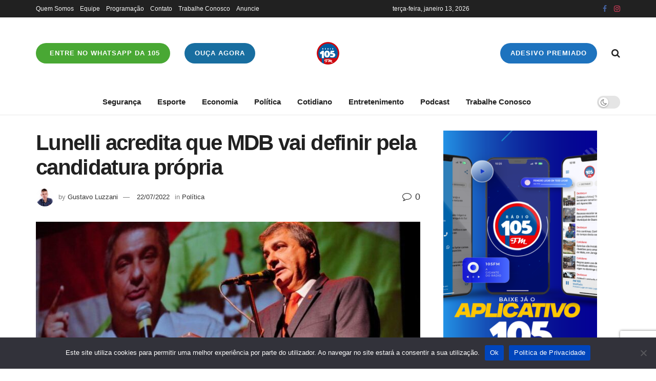

--- FILE ---
content_type: text/html
request_url: https://www.fm105.com.br/lunelli-acredita-que-mdb-vai-definir-pela-candidatura-propria/
body_size: 24239
content:
<!doctype html>
<!--[if lt IE 7]> <html class="no-js lt-ie9 lt-ie8 lt-ie7" lang="pt-BR"> <![endif]-->
<!--[if IE 7]>    <html class="no-js lt-ie9 lt-ie8" lang="pt-BR"> <![endif]-->
<!--[if IE 8]>    <html class="no-js lt-ie9" lang="pt-BR"> <![endif]-->
<!--[if IE 9]>    <html class="no-js lt-ie10" lang="pt-BR"> <![endif]-->
<!--[if gt IE 8]><!--> <html class="no-js" lang="pt-BR"> <!--<![endif]-->
<head>
    <meta http-equiv="Content-Type" content="text/html; charset=UTF-8" />
    <meta name='viewport' content='width=device-width, initial-scale=1, user-scalable=yes' />
    <link rel="profile" href="https://gmpg.org/xfn/11" />
    <link rel="pingback" href="https://www.fm105.com.br/xmlrpc.php" />
    <meta name='robots' content='index, follow, max-image-preview:large, max-snippet:-1, max-video-preview:-1' />
	<style>img:is([sizes="auto" i], [sizes^="auto," i]) { contain-intrinsic-size: 3000px 1500px }</style>
	
		<!-- Meta Tag Manager -->
		<meta name="description" content="A 105 FM é a rádio que conecta você com música, notícias e entretenimento em Jaraguá do Sul e região. Ouça ao vivo pelo site ou aplicativo." />
		<meta name="author" content="Rádio 105 FM" />
		<meta name="description" content="A 105 FM é a rádio de Jaraguá do Sul e região. Música, notícias e entretenimento ao vivo no site e no aplicativo." />
		<meta name="keywords" content="rádio 105 FM, Jaraguá do Sul, rádio ao vivo, música sertaneja, ouvir rádio online, Santa Catarina" />
		<meta property="og:image" content="https://www.fm105.com.br/https://www.fm105.com.br/wp-content/uploads/2020/06/100x100.png" />
		<!-- / Meta Tag Manager -->
			<script type="f898e1e1704d4b09bf880be3-text/javascript">
			  var jnews_ajax_url = '/?ajax-request=jnews'
			</script>
			<script type="f898e1e1704d4b09bf880be3-text/javascript">;window.jnews=window.jnews||{},window.jnews.library=window.jnews.library||{},window.jnews.library=function(){"use strict";var e=this;e.win=window,e.doc=document,e.noop=function(){},e.globalBody=e.doc.getElementsByTagName("body")[0],e.globalBody=e.globalBody?e.globalBody:e.doc,e.win.jnewsDataStorage=e.win.jnewsDataStorage||{_storage:new WeakMap,put:function(e,t,n){this._storage.has(e)||this._storage.set(e,new Map),this._storage.get(e).set(t,n)},get:function(e,t){return this._storage.get(e).get(t)},has:function(e,t){return this._storage.has(e)&&this._storage.get(e).has(t)},remove:function(e,t){var n=this._storage.get(e).delete(t);return 0===!this._storage.get(e).size&&this._storage.delete(e),n}},e.windowWidth=function(){return e.win.innerWidth||e.docEl.clientWidth||e.globalBody.clientWidth},e.windowHeight=function(){return e.win.innerHeight||e.docEl.clientHeight||e.globalBody.clientHeight},e.requestAnimationFrame=e.win.requestAnimationFrame||e.win.webkitRequestAnimationFrame||e.win.mozRequestAnimationFrame||e.win.msRequestAnimationFrame||window.oRequestAnimationFrame||function(e){return setTimeout(e,1e3/60)},e.cancelAnimationFrame=e.win.cancelAnimationFrame||e.win.webkitCancelAnimationFrame||e.win.webkitCancelRequestAnimationFrame||e.win.mozCancelAnimationFrame||e.win.msCancelRequestAnimationFrame||e.win.oCancelRequestAnimationFrame||function(e){clearTimeout(e)},e.classListSupport="classList"in document.createElement("_"),e.hasClass=e.classListSupport?function(e,t){return e.classList.contains(t)}:function(e,t){return e.className.indexOf(t)>=0},e.addClass=e.classListSupport?function(t,n){e.hasClass(t,n)||t.classList.add(n)}:function(t,n){e.hasClass(t,n)||(t.className+=" "+n)},e.removeClass=e.classListSupport?function(t,n){e.hasClass(t,n)&&t.classList.remove(n)}:function(t,n){e.hasClass(t,n)&&(t.className=t.className.replace(n,""))},e.objKeys=function(e){var t=[];for(var n in e)Object.prototype.hasOwnProperty.call(e,n)&&t.push(n);return t},e.isObjectSame=function(e,t){var n=!0;return JSON.stringify(e)!==JSON.stringify(t)&&(n=!1),n},e.extend=function(){for(var e,t,n,o=arguments[0]||{},i=1,a=arguments.length;i<a;i++)if(null!==(e=arguments[i]))for(t in e)o!==(n=e[t])&&void 0!==n&&(o[t]=n);return o},e.dataStorage=e.win.jnewsDataStorage,e.isVisible=function(e){return 0!==e.offsetWidth&&0!==e.offsetHeight||e.getBoundingClientRect().length},e.getHeight=function(e){return e.offsetHeight||e.clientHeight||e.getBoundingClientRect().height},e.getWidth=function(e){return e.offsetWidth||e.clientWidth||e.getBoundingClientRect().width},e.supportsPassive=!1;try{var t=Object.defineProperty({},"passive",{get:function(){e.supportsPassive=!0}});"createEvent"in e.doc?e.win.addEventListener("test",null,t):"fireEvent"in e.doc&&e.win.attachEvent("test",null)}catch(e){}e.passiveOption=!!e.supportsPassive&&{passive:!0},e.setStorage=function(e,t){e="jnews-"+e;var n={expired:Math.floor(((new Date).getTime()+432e5)/1e3)};t=Object.assign(n,t);localStorage.setItem(e,JSON.stringify(t))},e.getStorage=function(e){e="jnews-"+e;var t=localStorage.getItem(e);return null!==t&&0<t.length?JSON.parse(localStorage.getItem(e)):{}},e.expiredStorage=function(){var t,n="jnews-";for(var o in localStorage)o.indexOf(n)>-1&&"undefined"!==(t=e.getStorage(o.replace(n,""))).expired&&t.expired<Math.floor((new Date).getTime()/1e3)&&localStorage.removeItem(o)},e.addEvents=function(t,n,o){for(var i in n){var a=["touchstart","touchmove"].indexOf(i)>=0&&!o&&e.passiveOption;"createEvent"in e.doc?t.addEventListener(i,n[i],a):"fireEvent"in e.doc&&t.attachEvent("on"+i,n[i])}},e.removeEvents=function(t,n){for(var o in n)"createEvent"in e.doc?t.removeEventListener(o,n[o]):"fireEvent"in e.doc&&t.detachEvent("on"+o,n[o])},e.triggerEvents=function(t,n,o){var i;o=o||{detail:null};return"createEvent"in e.doc?(!(i=e.doc.createEvent("CustomEvent")||new CustomEvent(n)).initCustomEvent||i.initCustomEvent(n,!0,!1,o),void t.dispatchEvent(i)):"fireEvent"in e.doc?((i=e.doc.createEventObject()).eventType=n,void t.fireEvent("on"+i.eventType,i)):void 0},e.getParents=function(t,n){void 0===n&&(n=e.doc);for(var o=[],i=t.parentNode,a=!1;!a;)if(i){var r=i;r.querySelectorAll(n).length?a=!0:(o.push(r),i=r.parentNode)}else o=[],a=!0;return o},e.forEach=function(e,t,n){for(var o=0,i=e.length;o<i;o++)t.call(n,e[o],o)},e.getText=function(e){return e.innerText||e.textContent},e.setText=function(e,t){var n="object"==typeof t?t.innerText||t.textContent:t;e.innerText&&(e.innerText=n),e.textContent&&(e.textContent=n)},e.httpBuildQuery=function(t){return e.objKeys(t).reduce(function t(n){var o=arguments.length>1&&void 0!==arguments[1]?arguments[1]:null;return function(i,a){var r=n[a];a=encodeURIComponent(a);var s=o?"".concat(o,"[").concat(a,"]"):a;return null==r||"function"==typeof r?(i.push("".concat(s,"=")),i):["number","boolean","string"].includes(typeof r)?(i.push("".concat(s,"=").concat(encodeURIComponent(r))),i):(i.push(e.objKeys(r).reduce(t(r,s),[]).join("&")),i)}}(t),[]).join("&")},e.get=function(t,n,o,i){return o="function"==typeof o?o:e.noop,e.ajax("GET",t,n,o,i)},e.post=function(t,n,o,i){return o="function"==typeof o?o:e.noop,e.ajax("POST",t,n,o,i)},e.ajax=function(t,n,o,i,a){var r=new XMLHttpRequest,s=n,c=e.httpBuildQuery(o);if(t=-1!=["GET","POST"].indexOf(t)?t:"GET",r.open(t,s+("GET"==t?"?"+c:""),!0),"POST"==t&&r.setRequestHeader("Content-type","application/x-www-form-urlencoded"),r.setRequestHeader("X-Requested-With","XMLHttpRequest"),r.onreadystatechange=function(){4===r.readyState&&200<=r.status&&300>r.status&&"function"==typeof i&&i.call(void 0,r.response)},void 0!==a&&!a){return{xhr:r,send:function(){r.send("POST"==t?c:null)}}}return r.send("POST"==t?c:null),{xhr:r}},e.scrollTo=function(t,n,o){function i(e,t,n){this.start=this.position(),this.change=e-this.start,this.currentTime=0,this.increment=20,this.duration=void 0===n?500:n,this.callback=t,this.finish=!1,this.animateScroll()}return Math.easeInOutQuad=function(e,t,n,o){return(e/=o/2)<1?n/2*e*e+t:-n/2*(--e*(e-2)-1)+t},i.prototype.stop=function(){this.finish=!0},i.prototype.move=function(t){e.doc.documentElement.scrollTop=t,e.globalBody.parentNode.scrollTop=t,e.globalBody.scrollTop=t},i.prototype.position=function(){return e.doc.documentElement.scrollTop||e.globalBody.parentNode.scrollTop||e.globalBody.scrollTop},i.prototype.animateScroll=function(){this.currentTime+=this.increment;var t=Math.easeInOutQuad(this.currentTime,this.start,this.change,this.duration);this.move(t),this.currentTime<this.duration&&!this.finish?e.requestAnimationFrame.call(e.win,this.animateScroll.bind(this)):this.callback&&"function"==typeof this.callback&&this.callback()},new i(t,n,o)},e.unwrap=function(t){var n,o=t;e.forEach(t,(function(e,t){n?n+=e:n=e})),o.replaceWith(n)},e.performance={start:function(e){performance.mark(e+"Start")},stop:function(e){performance.mark(e+"End"),performance.measure(e,e+"Start",e+"End")}},e.fps=function(){var t=0,n=0,o=0;!function(){var i=t=0,a=0,r=0,s=document.getElementById("fpsTable"),c=function(t){void 0===document.getElementsByTagName("body")[0]?e.requestAnimationFrame.call(e.win,(function(){c(t)})):document.getElementsByTagName("body")[0].appendChild(t)};null===s&&((s=document.createElement("div")).style.position="fixed",s.style.top="120px",s.style.left="10px",s.style.width="100px",s.style.height="20px",s.style.border="1px solid black",s.style.fontSize="11px",s.style.zIndex="100000",s.style.backgroundColor="white",s.id="fpsTable",c(s));var l=function(){o++,n=Date.now(),(a=(o/(r=(n-t)/1e3)).toPrecision(2))!=i&&(i=a,s.innerHTML=i+"fps"),1<r&&(t=n,o=0),e.requestAnimationFrame.call(e.win,l)};l()}()},e.instr=function(e,t){for(var n=0;n<t.length;n++)if(-1!==e.toLowerCase().indexOf(t[n].toLowerCase()))return!0},e.winLoad=function(t,n){function o(o){if("complete"===e.doc.readyState||"interactive"===e.doc.readyState)return!o||n?setTimeout(t,n||1):t(o),1}o()||e.addEvents(e.win,{load:o})},e.docReady=function(t,n){function o(o){if("complete"===e.doc.readyState||"interactive"===e.doc.readyState)return!o||n?setTimeout(t,n||1):t(o),1}o()||e.addEvents(e.doc,{DOMContentLoaded:o})},e.fireOnce=function(){e.docReady((function(){e.assets=e.assets||[],e.assets.length&&(e.boot(),e.load_assets())}),50)},e.boot=function(){e.length&&e.doc.querySelectorAll("style[media]").forEach((function(e){"not all"==e.getAttribute("media")&&e.removeAttribute("media")}))},e.create_js=function(t,n){var o=e.doc.createElement("script");switch(o.setAttribute("src",t),n){case"defer":o.setAttribute("defer",!0);break;case"async":o.setAttribute("async",!0);break;case"deferasync":o.setAttribute("defer",!0),o.setAttribute("async",!0)}e.globalBody.appendChild(o)},e.load_assets=function(){"object"==typeof e.assets&&e.forEach(e.assets.slice(0),(function(t,n){var o="";t.defer&&(o+="defer"),t.async&&(o+="async"),e.create_js(t.url,o);var i=e.assets.indexOf(t);i>-1&&e.assets.splice(i,1)})),e.assets=jnewsoption.au_scripts=window.jnewsads=[]},e.setCookie=function(e,t,n){var o="";if(n){var i=new Date;i.setTime(i.getTime()+24*n*60*60*1e3),o="; expires="+i.toUTCString()}document.cookie=e+"="+(t||"")+o+"; path=/"},e.getCookie=function(e){for(var t=e+"=",n=document.cookie.split(";"),o=0;o<n.length;o++){for(var i=n[o];" "==i.charAt(0);)i=i.substring(1,i.length);if(0==i.indexOf(t))return i.substring(t.length,i.length)}return null},e.eraseCookie=function(e){document.cookie=e+"=; Path=/; Expires=Thu, 01 Jan 1970 00:00:01 GMT;"},e.docReady((function(){e.globalBody=e.globalBody==e.doc?e.doc.getElementsByTagName("body")[0]:e.globalBody,e.globalBody=e.globalBody?e.globalBody:e.doc})),e.winLoad((function(){e.winLoad((function(){var t=!1;if(void 0!==window.jnewsadmin)if(void 0!==window.file_version_checker){var n=e.objKeys(window.file_version_checker);n.length?n.forEach((function(e){t||"10.0.4"===window.file_version_checker[e]||(t=!0)})):t=!0}else t=!0;t&&(window.jnewsHelper.getMessage(),window.jnewsHelper.getNotice())}),2500)}))},window.jnews.library=new window.jnews.library;</script><!-- Jetpack Site Verification Tags -->
<meta name="google-site-verification" content="g_C8h-Aq4rubSMSCgH-Hq91j9VO4obQanKVZ6OyEZr8" />
<meta name="yandex-verification" content="0212973fba59c5b9" />

	<!-- This site is optimized with the Yoast SEO plugin v26.1.1 - https://yoast.com/wordpress/plugins/seo/ -->
	<title>Lunelli acredita que MDB vai definir pela candidatura própria</title>
	<link rel="canonical" href="https://www.fm105.com.br/lunelli-acredita-que-mdb-vai-definir-pela-candidatura-propria/" />
	<meta property="og:locale" content="pt_BR" />
	<meta property="og:type" content="article" />
	<meta property="og:title" content="Lunelli acredita que MDB vai definir pela candidatura própria" />
	<meta property="og:description" content="Partido fará convenção neste sábado (23)" />
	<meta property="og:url" content="https://www.fm105.com.br/lunelli-acredita-que-mdb-vai-definir-pela-candidatura-propria/" />
	<meta property="og:site_name" content="Radio 105 FM" />
	<meta property="article:published_time" content="2022-07-22T12:55:33+00:00" />
	<meta property="article:modified_time" content="2022-07-22T12:58:24+00:00" />
	<meta property="og:image" content="https://i0.wp.com/www.fm105.com.br/wp-content/uploads/2022/05/WhatsApp-Image-2022-05-23-at-08.38.29.jpeg?fit=800%2C534&ssl=1" />
	<meta property="og:image:width" content="800" />
	<meta property="og:image:height" content="534" />
	<meta property="og:image:type" content="image/jpeg" />
	<meta name="author" content="Gustavo Luzzani" />
	<meta name="twitter:card" content="summary_large_image" />
	<meta name="twitter:label1" content="Escrito por" />
	<meta name="twitter:data1" content="Gustavo Luzzani" />
	<meta name="twitter:label2" content="Est. tempo de leitura" />
	<meta name="twitter:data2" content="2 minutos" />
	<script type="application/ld+json" class="yoast-schema-graph">{"@context":"https://schema.org","@graph":[{"@type":"Article","@id":"https://www.fm105.com.br/lunelli-acredita-que-mdb-vai-definir-pela-candidatura-propria/#article","isPartOf":{"@id":"https://www.fm105.com.br/lunelli-acredita-que-mdb-vai-definir-pela-candidatura-propria/"},"author":{"name":"Gustavo Luzzani","@id":"https://www.fm105.com.br/#/schema/person/748ca6797ca72e3da5a3e08499cf9dac"},"headline":"Lunelli acredita que MDB vai definir pela candidatura própria","datePublished":"2022-07-22T12:55:33+00:00","dateModified":"2022-07-22T12:58:24+00:00","mainEntityOfPage":{"@id":"https://www.fm105.com.br/lunelli-acredita-que-mdb-vai-definir-pela-candidatura-propria/"},"wordCount":330,"publisher":{"@id":"https://www.fm105.com.br/#organization"},"image":{"@id":"https://www.fm105.com.br/lunelli-acredita-que-mdb-vai-definir-pela-candidatura-propria/#primaryimage"},"thumbnailUrl":"https://www.fm105.com.br/wp-content/uploads/2022/05/WhatsApp-Image-2022-05-23-at-08.38.29.jpeg","articleSection":["Política"],"inLanguage":"pt-BR"},{"@type":"WebPage","@id":"https://www.fm105.com.br/lunelli-acredita-que-mdb-vai-definir-pela-candidatura-propria/","url":"https://www.fm105.com.br/lunelli-acredita-que-mdb-vai-definir-pela-candidatura-propria/","name":"Lunelli acredita que MDB vai definir pela candidatura própria","isPartOf":{"@id":"https://www.fm105.com.br/#website"},"primaryImageOfPage":{"@id":"https://www.fm105.com.br/lunelli-acredita-que-mdb-vai-definir-pela-candidatura-propria/#primaryimage"},"image":{"@id":"https://www.fm105.com.br/lunelli-acredita-que-mdb-vai-definir-pela-candidatura-propria/#primaryimage"},"thumbnailUrl":"https://www.fm105.com.br/wp-content/uploads/2022/05/WhatsApp-Image-2022-05-23-at-08.38.29.jpeg","datePublished":"2022-07-22T12:55:33+00:00","dateModified":"2022-07-22T12:58:24+00:00","breadcrumb":{"@id":"https://www.fm105.com.br/lunelli-acredita-que-mdb-vai-definir-pela-candidatura-propria/#breadcrumb"},"inLanguage":"pt-BR","potentialAction":[{"@type":"ReadAction","target":["https://www.fm105.com.br/lunelli-acredita-que-mdb-vai-definir-pela-candidatura-propria/"]}]},{"@type":"ImageObject","inLanguage":"pt-BR","@id":"https://www.fm105.com.br/lunelli-acredita-que-mdb-vai-definir-pela-candidatura-propria/#primaryimage","url":"https://www.fm105.com.br/wp-content/uploads/2022/05/WhatsApp-Image-2022-05-23-at-08.38.29.jpeg","contentUrl":"https://www.fm105.com.br/wp-content/uploads/2022/05/WhatsApp-Image-2022-05-23-at-08.38.29.jpeg","width":800,"height":534,"caption":"Foto: Divulgação."},{"@type":"BreadcrumbList","@id":"https://www.fm105.com.br/lunelli-acredita-que-mdb-vai-definir-pela-candidatura-propria/#breadcrumb","itemListElement":[{"@type":"ListItem","position":1,"name":"Início","item":"https://www.fm105.com.br/"},{"@type":"ListItem","position":2,"name":"Lunelli acredita que MDB vai definir pela candidatura própria"}]},{"@type":"WebSite","@id":"https://www.fm105.com.br/#website","url":"https://www.fm105.com.br/","name":"Radio 105 FM","description":"Primeiro lugar em todo lugar!","publisher":{"@id":"https://www.fm105.com.br/#organization"},"potentialAction":[{"@type":"SearchAction","target":{"@type":"EntryPoint","urlTemplate":"https://www.fm105.com.br/?s={search_term_string}"},"query-input":{"@type":"PropertyValueSpecification","valueRequired":true,"valueName":"search_term_string"}}],"inLanguage":"pt-BR"},{"@type":"Organization","@id":"https://www.fm105.com.br/#organization","name":"Rádio 105 FM","url":"https://www.fm105.com.br/","logo":{"@type":"ImageObject","inLanguage":"pt-BR","@id":"https://www.fm105.com.br/#/schema/logo/image/","url":"https://i1.wp.com/www.fm105.com.br/wp-content/uploads/2020/06/150x150.png?fit=150%2C150&ssl=1","contentUrl":"https://i1.wp.com/www.fm105.com.br/wp-content/uploads/2020/06/150x150.png?fit=150%2C150&ssl=1","width":150,"height":150,"caption":"Rádio 105 FM"},"image":{"@id":"https://www.fm105.com.br/#/schema/logo/image/"}},{"@type":"Person","@id":"https://www.fm105.com.br/#/schema/person/748ca6797ca72e3da5a3e08499cf9dac","name":"Gustavo Luzzani","image":{"@type":"ImageObject","inLanguage":"pt-BR","@id":"https://www.fm105.com.br/#/schema/person/image/","url":"https://secure.gravatar.com/avatar/74f5eab9ab695da868334d944ab6a621e770d6aa8feec5e2c1b407427c3fcc51?s=96&d=mm&r=g","contentUrl":"https://secure.gravatar.com/avatar/74f5eab9ab695da868334d944ab6a621e770d6aa8feec5e2c1b407427c3fcc51?s=96&d=mm&r=g","caption":"Gustavo Luzzani"},"url":"https://www.fm105.com.br/author/gustavo/"}]}</script>
	<!-- / Yoast SEO plugin. -->


<link rel='dns-prefetch' href='//www.fm105.com.br' />
<link rel='dns-prefetch' href='//news.google.com' />
<link rel='dns-prefetch' href='//www.googletagmanager.com' />
<link rel='dns-prefetch' href='//stats.wp.com' />
<link rel='dns-prefetch' href='//jetpack.wordpress.com' />
<link rel='dns-prefetch' href='//s0.wp.com' />
<link rel='dns-prefetch' href='//public-api.wordpress.com' />
<link rel='dns-prefetch' href='//0.gravatar.com' />
<link rel='dns-prefetch' href='//1.gravatar.com' />
<link rel='dns-prefetch' href='//2.gravatar.com' />
<link rel='dns-prefetch' href='//widgets.wp.com' />
<link rel="alternate" type="application/rss+xml" title="Feed para Radio 105 FM &raquo;" href="https://www.fm105.com.br/feed/" />
<link rel="alternate" type="application/rss+xml" title="Feed de comentários para Radio 105 FM &raquo;" href="https://www.fm105.com.br/comments/feed/" />
<script type="f898e1e1704d4b09bf880be3-text/javascript">
/* <![CDATA[ */
window._wpemojiSettings = {"baseUrl":"https:\/\/s.w.org\/images\/core\/emoji\/16.0.1\/72x72\/","ext":".png","svgUrl":"https:\/\/s.w.org\/images\/core\/emoji\/16.0.1\/svg\/","svgExt":".svg","source":{"concatemoji":"https:\/\/www.fm105.com.br\/wp-includes\/js\/wp-emoji-release.min.js?ver=6.8.3"}};
/*! This file is auto-generated */
!function(s,n){var o,i,e;function c(e){try{var t={supportTests:e,timestamp:(new Date).valueOf()};sessionStorage.setItem(o,JSON.stringify(t))}catch(e){}}function p(e,t,n){e.clearRect(0,0,e.canvas.width,e.canvas.height),e.fillText(t,0,0);var t=new Uint32Array(e.getImageData(0,0,e.canvas.width,e.canvas.height).data),a=(e.clearRect(0,0,e.canvas.width,e.canvas.height),e.fillText(n,0,0),new Uint32Array(e.getImageData(0,0,e.canvas.width,e.canvas.height).data));return t.every(function(e,t){return e===a[t]})}function u(e,t){e.clearRect(0,0,e.canvas.width,e.canvas.height),e.fillText(t,0,0);for(var n=e.getImageData(16,16,1,1),a=0;a<n.data.length;a++)if(0!==n.data[a])return!1;return!0}function f(e,t,n,a){switch(t){case"flag":return n(e,"\ud83c\udff3\ufe0f\u200d\u26a7\ufe0f","\ud83c\udff3\ufe0f\u200b\u26a7\ufe0f")?!1:!n(e,"\ud83c\udde8\ud83c\uddf6","\ud83c\udde8\u200b\ud83c\uddf6")&&!n(e,"\ud83c\udff4\udb40\udc67\udb40\udc62\udb40\udc65\udb40\udc6e\udb40\udc67\udb40\udc7f","\ud83c\udff4\u200b\udb40\udc67\u200b\udb40\udc62\u200b\udb40\udc65\u200b\udb40\udc6e\u200b\udb40\udc67\u200b\udb40\udc7f");case"emoji":return!a(e,"\ud83e\udedf")}return!1}function g(e,t,n,a){var r="undefined"!=typeof WorkerGlobalScope&&self instanceof WorkerGlobalScope?new OffscreenCanvas(300,150):s.createElement("canvas"),o=r.getContext("2d",{willReadFrequently:!0}),i=(o.textBaseline="top",o.font="600 32px Arial",{});return e.forEach(function(e){i[e]=t(o,e,n,a)}),i}function t(e){var t=s.createElement("script");t.src=e,t.defer=!0,s.head.appendChild(t)}"undefined"!=typeof Promise&&(o="wpEmojiSettingsSupports",i=["flag","emoji"],n.supports={everything:!0,everythingExceptFlag:!0},e=new Promise(function(e){s.addEventListener("DOMContentLoaded",e,{once:!0})}),new Promise(function(t){var n=function(){try{var e=JSON.parse(sessionStorage.getItem(o));if("object"==typeof e&&"number"==typeof e.timestamp&&(new Date).valueOf()<e.timestamp+604800&&"object"==typeof e.supportTests)return e.supportTests}catch(e){}return null}();if(!n){if("undefined"!=typeof Worker&&"undefined"!=typeof OffscreenCanvas&&"undefined"!=typeof URL&&URL.createObjectURL&&"undefined"!=typeof Blob)try{var e="postMessage("+g.toString()+"("+[JSON.stringify(i),f.toString(),p.toString(),u.toString()].join(",")+"));",a=new Blob([e],{type:"text/javascript"}),r=new Worker(URL.createObjectURL(a),{name:"wpTestEmojiSupports"});return void(r.onmessage=function(e){c(n=e.data),r.terminate(),t(n)})}catch(e){}c(n=g(i,f,p,u))}t(n)}).then(function(e){for(var t in e)n.supports[t]=e[t],n.supports.everything=n.supports.everything&&n.supports[t],"flag"!==t&&(n.supports.everythingExceptFlag=n.supports.everythingExceptFlag&&n.supports[t]);n.supports.everythingExceptFlag=n.supports.everythingExceptFlag&&!n.supports.flag,n.DOMReady=!1,n.readyCallback=function(){n.DOMReady=!0}}).then(function(){return e}).then(function(){var e;n.supports.everything||(n.readyCallback(),(e=n.source||{}).concatemoji?t(e.concatemoji):e.wpemoji&&e.twemoji&&(t(e.twemoji),t(e.wpemoji)))}))}((window,document),window._wpemojiSettings);
/* ]]> */
</script>
<link rel="stylesheet" href="https://www.fm105.com.br/wp-content/cache/minify/e5bfc.css" media="all" />

<style id='wp-emoji-styles-inline-css' type='text/css'>

	img.wp-smiley, img.emoji {
		display: inline !important;
		border: none !important;
		box-shadow: none !important;
		height: 1em !important;
		width: 1em !important;
		margin: 0 0.07em !important;
		vertical-align: -0.1em !important;
		background: none !important;
		padding: 0 !important;
	}
</style>
<link rel="stylesheet" href="https://www.fm105.com.br/wp-content/cache/minify/a5ff7.css" media="all" />

<style id='classic-theme-styles-inline-css' type='text/css'>
/*! This file is auto-generated */
.wp-block-button__link{color:#fff;background-color:#32373c;border-radius:9999px;box-shadow:none;text-decoration:none;padding:calc(.667em + 2px) calc(1.333em + 2px);font-size:1.125em}.wp-block-file__button{background:#32373c;color:#fff;text-decoration:none}
</style>
<link rel="stylesheet" href="https://www.fm105.com.br/wp-content/cache/minify/d5ca8.css" media="all" />


<style id='jetpack-sharing-buttons-style-inline-css' type='text/css'>
.jetpack-sharing-buttons__services-list{display:flex;flex-direction:row;flex-wrap:wrap;gap:0;list-style-type:none;margin:5px;padding:0}.jetpack-sharing-buttons__services-list.has-small-icon-size{font-size:12px}.jetpack-sharing-buttons__services-list.has-normal-icon-size{font-size:16px}.jetpack-sharing-buttons__services-list.has-large-icon-size{font-size:24px}.jetpack-sharing-buttons__services-list.has-huge-icon-size{font-size:36px}@media print{.jetpack-sharing-buttons__services-list{display:none!important}}.editor-styles-wrapper .wp-block-jetpack-sharing-buttons{gap:0;padding-inline-start:0}ul.jetpack-sharing-buttons__services-list.has-background{padding:1.25em 2.375em}
</style>
<style id='global-styles-inline-css' type='text/css'>
:root{--wp--preset--aspect-ratio--square: 1;--wp--preset--aspect-ratio--4-3: 4/3;--wp--preset--aspect-ratio--3-4: 3/4;--wp--preset--aspect-ratio--3-2: 3/2;--wp--preset--aspect-ratio--2-3: 2/3;--wp--preset--aspect-ratio--16-9: 16/9;--wp--preset--aspect-ratio--9-16: 9/16;--wp--preset--color--black: #000000;--wp--preset--color--cyan-bluish-gray: #abb8c3;--wp--preset--color--white: #ffffff;--wp--preset--color--pale-pink: #f78da7;--wp--preset--color--vivid-red: #cf2e2e;--wp--preset--color--luminous-vivid-orange: #ff6900;--wp--preset--color--luminous-vivid-amber: #fcb900;--wp--preset--color--light-green-cyan: #7bdcb5;--wp--preset--color--vivid-green-cyan: #00d084;--wp--preset--color--pale-cyan-blue: #8ed1fc;--wp--preset--color--vivid-cyan-blue: #0693e3;--wp--preset--color--vivid-purple: #9b51e0;--wp--preset--gradient--vivid-cyan-blue-to-vivid-purple: linear-gradient(135deg,rgba(6,147,227,1) 0%,rgb(155,81,224) 100%);--wp--preset--gradient--light-green-cyan-to-vivid-green-cyan: linear-gradient(135deg,rgb(122,220,180) 0%,rgb(0,208,130) 100%);--wp--preset--gradient--luminous-vivid-amber-to-luminous-vivid-orange: linear-gradient(135deg,rgba(252,185,0,1) 0%,rgba(255,105,0,1) 100%);--wp--preset--gradient--luminous-vivid-orange-to-vivid-red: linear-gradient(135deg,rgba(255,105,0,1) 0%,rgb(207,46,46) 100%);--wp--preset--gradient--very-light-gray-to-cyan-bluish-gray: linear-gradient(135deg,rgb(238,238,238) 0%,rgb(169,184,195) 100%);--wp--preset--gradient--cool-to-warm-spectrum: linear-gradient(135deg,rgb(74,234,220) 0%,rgb(151,120,209) 20%,rgb(207,42,186) 40%,rgb(238,44,130) 60%,rgb(251,105,98) 80%,rgb(254,248,76) 100%);--wp--preset--gradient--blush-light-purple: linear-gradient(135deg,rgb(255,206,236) 0%,rgb(152,150,240) 100%);--wp--preset--gradient--blush-bordeaux: linear-gradient(135deg,rgb(254,205,165) 0%,rgb(254,45,45) 50%,rgb(107,0,62) 100%);--wp--preset--gradient--luminous-dusk: linear-gradient(135deg,rgb(255,203,112) 0%,rgb(199,81,192) 50%,rgb(65,88,208) 100%);--wp--preset--gradient--pale-ocean: linear-gradient(135deg,rgb(255,245,203) 0%,rgb(182,227,212) 50%,rgb(51,167,181) 100%);--wp--preset--gradient--electric-grass: linear-gradient(135deg,rgb(202,248,128) 0%,rgb(113,206,126) 100%);--wp--preset--gradient--midnight: linear-gradient(135deg,rgb(2,3,129) 0%,rgb(40,116,252) 100%);--wp--preset--font-size--small: 13px;--wp--preset--font-size--medium: 20px;--wp--preset--font-size--large: 36px;--wp--preset--font-size--x-large: 42px;--wp--preset--spacing--20: 0.44rem;--wp--preset--spacing--30: 0.67rem;--wp--preset--spacing--40: 1rem;--wp--preset--spacing--50: 1.5rem;--wp--preset--spacing--60: 2.25rem;--wp--preset--spacing--70: 3.38rem;--wp--preset--spacing--80: 5.06rem;--wp--preset--shadow--natural: 6px 6px 9px rgba(0, 0, 0, 0.2);--wp--preset--shadow--deep: 12px 12px 50px rgba(0, 0, 0, 0.4);--wp--preset--shadow--sharp: 6px 6px 0px rgba(0, 0, 0, 0.2);--wp--preset--shadow--outlined: 6px 6px 0px -3px rgba(255, 255, 255, 1), 6px 6px rgba(0, 0, 0, 1);--wp--preset--shadow--crisp: 6px 6px 0px rgba(0, 0, 0, 1);}:where(.is-layout-flex){gap: 0.5em;}:where(.is-layout-grid){gap: 0.5em;}body .is-layout-flex{display: flex;}.is-layout-flex{flex-wrap: wrap;align-items: center;}.is-layout-flex > :is(*, div){margin: 0;}body .is-layout-grid{display: grid;}.is-layout-grid > :is(*, div){margin: 0;}:where(.wp-block-columns.is-layout-flex){gap: 2em;}:where(.wp-block-columns.is-layout-grid){gap: 2em;}:where(.wp-block-post-template.is-layout-flex){gap: 1.25em;}:where(.wp-block-post-template.is-layout-grid){gap: 1.25em;}.has-black-color{color: var(--wp--preset--color--black) !important;}.has-cyan-bluish-gray-color{color: var(--wp--preset--color--cyan-bluish-gray) !important;}.has-white-color{color: var(--wp--preset--color--white) !important;}.has-pale-pink-color{color: var(--wp--preset--color--pale-pink) !important;}.has-vivid-red-color{color: var(--wp--preset--color--vivid-red) !important;}.has-luminous-vivid-orange-color{color: var(--wp--preset--color--luminous-vivid-orange) !important;}.has-luminous-vivid-amber-color{color: var(--wp--preset--color--luminous-vivid-amber) !important;}.has-light-green-cyan-color{color: var(--wp--preset--color--light-green-cyan) !important;}.has-vivid-green-cyan-color{color: var(--wp--preset--color--vivid-green-cyan) !important;}.has-pale-cyan-blue-color{color: var(--wp--preset--color--pale-cyan-blue) !important;}.has-vivid-cyan-blue-color{color: var(--wp--preset--color--vivid-cyan-blue) !important;}.has-vivid-purple-color{color: var(--wp--preset--color--vivid-purple) !important;}.has-black-background-color{background-color: var(--wp--preset--color--black) !important;}.has-cyan-bluish-gray-background-color{background-color: var(--wp--preset--color--cyan-bluish-gray) !important;}.has-white-background-color{background-color: var(--wp--preset--color--white) !important;}.has-pale-pink-background-color{background-color: var(--wp--preset--color--pale-pink) !important;}.has-vivid-red-background-color{background-color: var(--wp--preset--color--vivid-red) !important;}.has-luminous-vivid-orange-background-color{background-color: var(--wp--preset--color--luminous-vivid-orange) !important;}.has-luminous-vivid-amber-background-color{background-color: var(--wp--preset--color--luminous-vivid-amber) !important;}.has-light-green-cyan-background-color{background-color: var(--wp--preset--color--light-green-cyan) !important;}.has-vivid-green-cyan-background-color{background-color: var(--wp--preset--color--vivid-green-cyan) !important;}.has-pale-cyan-blue-background-color{background-color: var(--wp--preset--color--pale-cyan-blue) !important;}.has-vivid-cyan-blue-background-color{background-color: var(--wp--preset--color--vivid-cyan-blue) !important;}.has-vivid-purple-background-color{background-color: var(--wp--preset--color--vivid-purple) !important;}.has-black-border-color{border-color: var(--wp--preset--color--black) !important;}.has-cyan-bluish-gray-border-color{border-color: var(--wp--preset--color--cyan-bluish-gray) !important;}.has-white-border-color{border-color: var(--wp--preset--color--white) !important;}.has-pale-pink-border-color{border-color: var(--wp--preset--color--pale-pink) !important;}.has-vivid-red-border-color{border-color: var(--wp--preset--color--vivid-red) !important;}.has-luminous-vivid-orange-border-color{border-color: var(--wp--preset--color--luminous-vivid-orange) !important;}.has-luminous-vivid-amber-border-color{border-color: var(--wp--preset--color--luminous-vivid-amber) !important;}.has-light-green-cyan-border-color{border-color: var(--wp--preset--color--light-green-cyan) !important;}.has-vivid-green-cyan-border-color{border-color: var(--wp--preset--color--vivid-green-cyan) !important;}.has-pale-cyan-blue-border-color{border-color: var(--wp--preset--color--pale-cyan-blue) !important;}.has-vivid-cyan-blue-border-color{border-color: var(--wp--preset--color--vivid-cyan-blue) !important;}.has-vivid-purple-border-color{border-color: var(--wp--preset--color--vivid-purple) !important;}.has-vivid-cyan-blue-to-vivid-purple-gradient-background{background: var(--wp--preset--gradient--vivid-cyan-blue-to-vivid-purple) !important;}.has-light-green-cyan-to-vivid-green-cyan-gradient-background{background: var(--wp--preset--gradient--light-green-cyan-to-vivid-green-cyan) !important;}.has-luminous-vivid-amber-to-luminous-vivid-orange-gradient-background{background: var(--wp--preset--gradient--luminous-vivid-amber-to-luminous-vivid-orange) !important;}.has-luminous-vivid-orange-to-vivid-red-gradient-background{background: var(--wp--preset--gradient--luminous-vivid-orange-to-vivid-red) !important;}.has-very-light-gray-to-cyan-bluish-gray-gradient-background{background: var(--wp--preset--gradient--very-light-gray-to-cyan-bluish-gray) !important;}.has-cool-to-warm-spectrum-gradient-background{background: var(--wp--preset--gradient--cool-to-warm-spectrum) !important;}.has-blush-light-purple-gradient-background{background: var(--wp--preset--gradient--blush-light-purple) !important;}.has-blush-bordeaux-gradient-background{background: var(--wp--preset--gradient--blush-bordeaux) !important;}.has-luminous-dusk-gradient-background{background: var(--wp--preset--gradient--luminous-dusk) !important;}.has-pale-ocean-gradient-background{background: var(--wp--preset--gradient--pale-ocean) !important;}.has-electric-grass-gradient-background{background: var(--wp--preset--gradient--electric-grass) !important;}.has-midnight-gradient-background{background: var(--wp--preset--gradient--midnight) !important;}.has-small-font-size{font-size: var(--wp--preset--font-size--small) !important;}.has-medium-font-size{font-size: var(--wp--preset--font-size--medium) !important;}.has-large-font-size{font-size: var(--wp--preset--font-size--large) !important;}.has-x-large-font-size{font-size: var(--wp--preset--font-size--x-large) !important;}
:where(.wp-block-post-template.is-layout-flex){gap: 1.25em;}:where(.wp-block-post-template.is-layout-grid){gap: 1.25em;}
:where(.wp-block-columns.is-layout-flex){gap: 2em;}:where(.wp-block-columns.is-layout-grid){gap: 2em;}
:root :where(.wp-block-pullquote){font-size: 1.5em;line-height: 1.6;}
</style>
<link rel="stylesheet" href="https://www.fm105.com.br/wp-content/cache/minify/657f1.css" media="all" />









<link rel='stylesheet' id='open-sans-css' href='https://fonts.googleapis.com/css?family=Open+Sans%3A300italic%2C400italic%2C600italic%2C300%2C400%2C600&#038;subset=latin%2Clatin-ext&#038;display=fallback&#038;ver=6.8.3' type='text/css' media='all' />
<link rel="stylesheet" href="https://www.fm105.com.br/wp-content/cache/minify/02ebc.css" media="all" />










<script type="f898e1e1704d4b09bf880be3-text/javascript" id="jetpack_related-posts-js-extra">
/* <![CDATA[ */
var related_posts_js_options = {"post_heading":"h4"};
/* ]]> */
</script>
<script src="https://www.fm105.com.br/wp-content/cache/minify/a60f0.js" type="f898e1e1704d4b09bf880be3-text/javascript"></script>




<script type="f898e1e1704d4b09bf880be3-text/javascript" id="cookie-notice-front-js-before">
/* <![CDATA[ */
var cnArgs = {"ajaxUrl":"https:\/\/www.fm105.com.br\/wp-admin\/admin-ajax.php","nonce":"a4b09606dc","hideEffect":"fade","position":"bottom","onScroll":false,"onScrollOffset":100,"onClick":false,"cookieName":"cookie_notice_accepted","cookieTime":2592000,"cookieTimeRejected":2592000,"globalCookie":false,"redirection":false,"cache":true,"revokeCookies":false,"revokeCookiesOpt":"automatic"};
/* ]]> */
</script>
<script src="https://www.fm105.com.br/wp-content/cache/minify/545b0.js" type="f898e1e1704d4b09bf880be3-text/javascript"></script>


<script type="f898e1e1704d4b09bf880be3-text/javascript" id="jnews-google-tag-manager-js-after">
/* <![CDATA[ */
				window.addEventListener('DOMContentLoaded', function() {
					(function() {
						window.dataLayer = window.dataLayer || [];
						function gtag(){dataLayer.push(arguments);}
						gtag('js', new Date());
						gtag('config', 'G-Q0LX3LTWE0');
					})();
				});
				
/* ]]> */
</script>

<!-- Snippet da etiqueta do Google (gtag.js) adicionado pelo Site Kit -->
<!-- Snippet do Google Análises adicionado pelo Site Kit -->
<script type="f898e1e1704d4b09bf880be3-text/javascript" src="https://www.googletagmanager.com/gtag/js?id=G-Q0LX3LTWE0" id="google_gtagjs-js" async></script>
<script type="f898e1e1704d4b09bf880be3-text/javascript" id="google_gtagjs-js-after">
/* <![CDATA[ */
window.dataLayer = window.dataLayer || [];function gtag(){dataLayer.push(arguments);}
gtag("set","linker",{"domains":["www.fm105.com.br"]});
gtag("js", new Date());
gtag("set", "developer_id.dZTNiMT", true);
gtag("config", "G-Q0LX3LTWE0");
 window._googlesitekit = window._googlesitekit || {}; window._googlesitekit.throttledEvents = []; window._googlesitekit.gtagEvent = (name, data) => { var key = JSON.stringify( { name, data } ); if ( !! window._googlesitekit.throttledEvents[ key ] ) { return; } window._googlesitekit.throttledEvents[ key ] = true; setTimeout( () => { delete window._googlesitekit.throttledEvents[ key ]; }, 5 ); gtag( "event", name, { ...data, event_source: "site-kit" } ); }; 
/* ]]> */
</script>
<script type="f898e1e1704d4b09bf880be3-text/javascript"></script><link rel="https://api.w.org/" href="https://www.fm105.com.br/wp-json/" /><link rel="alternate" title="JSON" type="application/json" href="https://www.fm105.com.br/wp-json/wp/v2/posts/43935" /><link rel="EditURI" type="application/rsd+xml" title="RSD" href="https://www.fm105.com.br/xmlrpc.php?rsd" />
<link rel='shortlink' href='https://www.fm105.com.br/?p=43935' />
<link rel="alternate" title="oEmbed (JSON)" type="application/json+oembed" href="https://www.fm105.com.br/wp-json/oembed/1.0/embed?url=https%3A%2F%2Fwww.fm105.com.br%2Flunelli-acredita-que-mdb-vai-definir-pela-candidatura-propria%2F" />
<link rel="alternate" title="oEmbed (XML)" type="text/xml+oembed" href="https://www.fm105.com.br/wp-json/oembed/1.0/embed?url=https%3A%2F%2Fwww.fm105.com.br%2Flunelli-acredita-que-mdb-vai-definir-pela-candidatura-propria%2F&#038;format=xml" />
		<meta property="fb:pages" content="154092158005591" />
					<meta property="ia:markup_url" content="https://www.fm105.com.br/lunelli-acredita-que-mdb-vai-definir-pela-candidatura-propria/?ia_markup=1" />
			<meta name="generator" content="Site Kit by Google 1.163.0" />  <script src="https://cdn.onesignal.com/sdks/web/v16/OneSignalSDK.page.js" defer type="f898e1e1704d4b09bf880be3-text/javascript"></script>
  <script type="f898e1e1704d4b09bf880be3-text/javascript">
          window.OneSignalDeferred = window.OneSignalDeferred || [];
          OneSignalDeferred.push(async function(OneSignal) {
            await OneSignal.init({
              appId: "df23a915-dfe2-4b5a-b935-fb47549691f0",
              serviceWorkerOverrideForTypical: true,
              path: "https://www.fm105.com.br/wp-content/plugins/onesignal-free-web-push-notifications/sdk_files/",
              serviceWorkerParam: { scope: "/wp-content/plugins/onesignal-free-web-push-notifications/sdk_files/push/onesignal/" },
              serviceWorkerPath: "OneSignalSDKWorker.js",
            });
          });

          // Unregister the legacy OneSignal service worker to prevent scope conflicts
          navigator.serviceWorker.getRegistrations().then((registrations) => {
            // Iterate through all registered service workers
            registrations.forEach((registration) => {
              // Check the script URL to identify the specific service worker
              if (registration.active && registration.active.scriptURL.includes('OneSignalSDKWorker.js.php')) {
                // Unregister the service worker
                registration.unregister().then((success) => {
                  if (success) {
                    console.log('OneSignalSW: Successfully unregistered:', registration.active.scriptURL);
                  } else {
                    console.log('OneSignalSW: Failed to unregister:', registration.active.scriptURL);
                  }
                });
              }
            });
          }).catch((error) => {
            console.error('Error fetching service worker registrations:', error);
          });
        </script>
	<style>img#wpstats{display:none}</style>
		<meta name="generator" content="Elementor 3.32.4; features: additional_custom_breakpoints; settings: css_print_method-external, google_font-enabled, font_display-auto">

<!-- Meta Pixel Code -->
<script type="f898e1e1704d4b09bf880be3-text/javascript">
!function(f,b,e,v,n,t,s){if(f.fbq)return;n=f.fbq=function(){n.callMethod?
n.callMethod.apply(n,arguments):n.queue.push(arguments)};if(!f._fbq)f._fbq=n;
n.push=n;n.loaded=!0;n.version='2.0';n.queue=[];t=b.createElement(e);t.async=!0;
t.src=v;s=b.getElementsByTagName(e)[0];s.parentNode.insertBefore(t,s)}(window,
document,'script','https://connect.facebook.net/en_US/fbevents.js');
</script>
<!-- End Meta Pixel Code -->
<script type="f898e1e1704d4b09bf880be3-text/javascript">var url = window.location.origin + '?ob=open-bridge';
            fbq('set', 'openbridge', '790343413243874', url);
fbq('init', '790343413243874', {}, {
    "agent": "wordpress-6.8.3-4.1.5"
})</script><script type="f898e1e1704d4b09bf880be3-text/javascript">
    fbq('track', 'PageView', []);
  </script>			<style>
				.e-con.e-parent:nth-of-type(n+4):not(.e-lazyloaded):not(.e-no-lazyload),
				.e-con.e-parent:nth-of-type(n+4):not(.e-lazyloaded):not(.e-no-lazyload) * {
					background-image: none !important;
				}
				@media screen and (max-height: 1024px) {
					.e-con.e-parent:nth-of-type(n+3):not(.e-lazyloaded):not(.e-no-lazyload),
					.e-con.e-parent:nth-of-type(n+3):not(.e-lazyloaded):not(.e-no-lazyload) * {
						background-image: none !important;
					}
				}
				@media screen and (max-height: 640px) {
					.e-con.e-parent:nth-of-type(n+2):not(.e-lazyloaded):not(.e-no-lazyload),
					.e-con.e-parent:nth-of-type(n+2):not(.e-lazyloaded):not(.e-no-lazyload) * {
						background-image: none !important;
					}
				}
			</style>
			<meta name="generator" content="Powered by WPBakery Page Builder - drag and drop page builder for WordPress."/>

<!-- Ads on this site are served by Adning v1.6.3 - adning.com -->
<style></style><!-- / Adning. -->

<link rel="icon" href="https://www.fm105.com.br/wp-content/uploads/2025/06/cropped-105-Logotipo_NOVO-32x32.png" sizes="32x32" />
<link rel="icon" href="https://www.fm105.com.br/wp-content/uploads/2025/06/cropped-105-Logotipo_NOVO-192x192.png" sizes="192x192" />
<link rel="apple-touch-icon" href="https://www.fm105.com.br/wp-content/uploads/2025/06/cropped-105-Logotipo_NOVO-180x180.png" />
<meta name="msapplication-TileImage" content="https://www.fm105.com.br/wp-content/uploads/2025/06/cropped-105-Logotipo_NOVO-270x270.png" />
<style id="jeg_dynamic_css" type="text/css" data-type="jeg_custom-css">.jeg_button_1 .btn { background : #49a834; } .jeg_button_2 .btn { background : #186ea0; } .jeg_button_3 .btn { background : #1e73be; } .jeg_button_mobile .btn { background : #1d65b7; } </style><style type="text/css">
					.no_thumbnail .jeg_thumb,
					.thumbnail-container.no_thumbnail {
					    display: none !important;
					}
					.jeg_search_result .jeg_pl_xs_3.no_thumbnail .jeg_postblock_content,
					.jeg_sidefeed .jeg_pl_xs_3.no_thumbnail .jeg_postblock_content,
					.jeg_pl_sm.no_thumbnail .jeg_postblock_content {
					    margin-left: 0;
					}
					.jeg_postblock_11 .no_thumbnail .jeg_postblock_content,
					.jeg_postblock_12 .no_thumbnail .jeg_postblock_content,
					.jeg_postblock_12.jeg_col_3o3 .no_thumbnail .jeg_postblock_content  {
					    margin-top: 0;
					}
					.jeg_postblock_15 .jeg_pl_md_box.no_thumbnail .jeg_postblock_content,
					.jeg_postblock_19 .jeg_pl_md_box.no_thumbnail .jeg_postblock_content,
					.jeg_postblock_24 .jeg_pl_md_box.no_thumbnail .jeg_postblock_content,
					.jeg_sidefeed .jeg_pl_md_box .jeg_postblock_content {
					    position: relative;
					}
					.jeg_postblock_carousel_2 .no_thumbnail .jeg_post_title a,
					.jeg_postblock_carousel_2 .no_thumbnail .jeg_post_title a:hover,
					.jeg_postblock_carousel_2 .no_thumbnail .jeg_post_meta .fa {
					    color: #212121 !important;
					} 
					.jnews-dark-mode .jeg_postblock_carousel_2 .no_thumbnail .jeg_post_title a,
					.jnews-dark-mode .jeg_postblock_carousel_2 .no_thumbnail .jeg_post_title a:hover,
					.jnews-dark-mode .jeg_postblock_carousel_2 .no_thumbnail .jeg_post_meta .fa {
					    color: #fff !important;
					} 
				</style><noscript><style> .wpb_animate_when_almost_visible { opacity: 1; }</style></noscript></head>
<body class="wp-singular post-template-default single single-post postid-43935 single-format-standard wp-embed-responsive wp-theme-jnews-themejnews cookies-not-set jeg_toggle_light jeg_single_tpl_1 jnews jsc_normal wpb-js-composer js-comp-ver-8.6.1 vc_responsive elementor-default elementor-kit-213">

    
    
    <div class="jeg_ad jeg_ad_top jnews_header_top_ads">
        <div class='ads-wrapper  '></div>    </div>

    <!-- The Main Wrapper
    ============================================= -->
    <div class="jeg_viewport">

        
        <div class="jeg_header_wrapper">
            <div class="jeg_header_instagram_wrapper">
    </div>

<!-- HEADER -->
<div class="jeg_header normal">
    <div class="jeg_topbar jeg_container jeg_navbar_wrapper dark">
    <div class="container">
        <div class="jeg_nav_row">
            
                <div class="jeg_nav_col jeg_nav_left  jeg_nav_normal">
                    <div class="item_wrap jeg_nav_alignleft">
                        <div class="jeg_nav_item">
	<ul class="jeg_menu jeg_top_menu"><li id="menu-item-292" class="menu-item menu-item-type-post_type menu-item-object-page menu-item-292"><a href="https://www.fm105.com.br/quem-somos/">Quem Somos</a></li>
<li id="menu-item-175" class="menu-item menu-item-type-post_type menu-item-object-page menu-item-175"><a href="https://www.fm105.com.br/equipe/">Equipe</a></li>
<li id="menu-item-416" class="menu-item menu-item-type-post_type menu-item-object-page menu-item-416"><a href="https://www.fm105.com.br/programacao/">Programação</a></li>
<li id="menu-item-94" class="menu-item menu-item-type-post_type menu-item-object-page menu-item-94"><a href="https://www.fm105.com.br/contact/">Contato</a></li>
<li id="menu-item-71662" class="menu-item menu-item-type-post_type menu-item-object-page menu-item-71662"><a href="https://www.fm105.com.br/trabalhe-conosco/">Trabalhe Conosco</a></li>
<li id="menu-item-73809" class="menu-item menu-item-type-post_type menu-item-object-page menu-item-73809"><a href="https://www.fm105.com.br/anuncie/">Anuncie</a></li>
</ul></div>                    </div>
                </div>

                
                <div class="jeg_nav_col jeg_nav_center  jeg_nav_normal">
                    <div class="item_wrap jeg_nav_aligncenter">
                        <div class="jeg_nav_item jeg_top_date">
    terça-feira, janeiro 13, 2026</div>                    </div>
                </div>

                
                <div class="jeg_nav_col jeg_nav_right  jeg_nav_normal">
                    <div class="item_wrap jeg_nav_alignright">
                        			<div
				class="jeg_nav_item socials_widget jeg_social_icon_block nobg">
				<a href="https://www.facebook.com/RadioFM105" target='_blank' rel='external noopener nofollow'  aria-label="Find us on Facebook" class="jeg_facebook"><i class="fa fa-facebook"></i> </a><a href="https://www.instagram.com/radiofm105/" target='_blank' rel='external noopener nofollow'  aria-label="Find us on Instagram" class="jeg_instagram"><i class="fa fa-instagram"></i> </a>			</div>
			                    </div>
                </div>

                        </div>
    </div>
</div><!-- /.jeg_container --><div class="jeg_midbar jeg_container jeg_navbar_wrapper normal">
    <div class="container">
        <div class="jeg_nav_row">
            
                <div class="jeg_nav_col jeg_nav_left jeg_nav_grow">
                    <div class="item_wrap jeg_nav_alignleft">
                        <!-- Button -->
<div class="jeg_nav_item jeg_button_1">
    		<a href="https://chat.whatsapp.com/HkjpjbeyDHJFM6RTcU0FIY"
			class="btn round "
			target="_blank"
			>
			<i class="fa fa-utility "></i>
			Entre no Whatsapp da 105		</a>
		</div><!-- Button -->
<div class="jeg_nav_item jeg_button_2">
    		<a href="https://www.fm105.com.br/radio-player/"
			class="btn round "
			target="_blank"
			>
			<i class=""></i>
			Ouça Agora		</a>
		</div>                    </div>
                </div>

                
                <div class="jeg_nav_col jeg_nav_center jeg_nav_normal">
                    <div class="item_wrap jeg_nav_aligncenter">
                        <div class="jeg_nav_item jeg_logo jeg_desktop_logo">
			<div class="site-title">
			<a href="https://www.fm105.com.br/" aria-label="Visit Homepage" style="padding: 0 0 0 0;">
				<img class='jeg_logo_img' src="https://www.fm105.com.br/wp-content/uploads/2020/06/100x100.png" srcset="https://www.fm105.com.br/wp-content/uploads/2020/06/100x100.png 1x, https://www.fm105.com.br/wp-content/uploads/2020/06/100x100.png 2x" alt="Radio 105 FM"data-light-src="https://www.fm105.com.br/wp-content/uploads/2020/06/100x100.png" data-light-srcset="https://www.fm105.com.br/wp-content/uploads/2020/06/100x100.png 1x, https://www.fm105.com.br/wp-content/uploads/2020/06/100x100.png 2x" data-dark-src="https://www.fm105.com.br/wp-content/uploads/2020/06/100x100.png" data-dark-srcset="https://www.fm105.com.br/wp-content/uploads/2020/06/100x100.png 1x, https://www.fm105.com.br/wp-content/uploads/2020/06/100x100.png 2x"width="115" height="115">			</a>
		</div>
	</div>
                    </div>
                </div>

                
                <div class="jeg_nav_col jeg_nav_right jeg_nav_grow">
                    <div class="item_wrap jeg_nav_alignright">
                        <!-- Button -->
<div class="jeg_nav_item jeg_button_3">
    		<a href="https://www.fm105.com.br/promocao-adesivo-premiado/?customize_changeset_uuid=e8eafac0-1b1e-458f-8a49-59ca57786e48&amp;customize_autosaved=on&amp;customize_theme=105theme&amp;customize_messenger_channel=preview-0"
			class="btn round "
			target="_blank"
			>
			<i class=""></i>
			Adesivo Premiado		</a>
		</div><!-- Search Icon -->
<div class="jeg_nav_item jeg_search_wrapper search_icon jeg_search_popup_expand">
    <a href="#" class="jeg_search_toggle" aria-label="Search Button"><i class="fa fa-search"></i></a>
    <form action="https://www.fm105.com.br/" method="get" class="jeg_search_form" target="_top">
    <input name="s" class="jeg_search_input" placeholder="Search..." type="text" value="" autocomplete="off">
	<button aria-label="Search Button" type="submit" class="jeg_search_button btn"><i class="fa fa-search"></i></button>
</form>
<!-- jeg_search_hide with_result no_result -->
<div class="jeg_search_result jeg_search_hide with_result">
    <div class="search-result-wrapper">
    </div>
    <div class="search-link search-noresult">
        No Result    </div>
    <div class="search-link search-all-button">
        <i class="fa fa-search"></i> View All Result    </div>
</div></div>                    </div>
                </div>

                        </div>
    </div>
</div><div class="jeg_bottombar jeg_navbar jeg_container jeg_navbar_wrapper jeg_navbar_normal jeg_navbar_normal">
    <div class="container">
        <div class="jeg_nav_row">
            
                <div class="jeg_nav_col jeg_nav_left jeg_nav_grow">
                    <div class="item_wrap jeg_nav_aligncenter">
                        <div class="jeg_nav_item jeg_main_menu_wrapper">
<div class="jeg_mainmenu_wrap"><ul class="jeg_menu jeg_main_menu jeg_menu_style_2" data-animation="animate"><li id="menu-item-16" class="menu-item menu-item-type-taxonomy menu-item-object-category menu-item-16 bgnav" data-item-row="default" ><a href="https://www.fm105.com.br/category/seguranca/">Segurança</a></li>
<li id="menu-item-14" class="menu-item menu-item-type-taxonomy menu-item-object-category menu-item-14 bgnav" data-item-row="default" ><a href="https://www.fm105.com.br/category/esporte/">Esporte</a></li>
<li id="menu-item-12" class="menu-item menu-item-type-taxonomy menu-item-object-category menu-item-12 bgnav" data-item-row="default" ><a href="https://www.fm105.com.br/category/economia/">Economia</a></li>
<li id="menu-item-15" class="menu-item menu-item-type-taxonomy menu-item-object-category current-post-ancestor current-menu-parent current-post-parent menu-item-15 bgnav" data-item-row="default" ><a href="https://www.fm105.com.br/category/politica/">Política</a></li>
<li id="menu-item-11" class="menu-item menu-item-type-taxonomy menu-item-object-category menu-item-11 bgnav" data-item-row="default" ><a href="https://www.fm105.com.br/category/cotidiano/">Cotidiano</a></li>
<li id="menu-item-13" class="menu-item menu-item-type-taxonomy menu-item-object-category menu-item-13 bgnav" data-item-row="default" ><a href="https://www.fm105.com.br/category/entretenimento/">Entretenimento</a></li>
<li id="menu-item-406" class="menu-item menu-item-type-taxonomy menu-item-object-category menu-item-406 bgnav" data-item-row="default" ><a href="https://www.fm105.com.br/category/podcast/">Podcast</a></li>
<li id="menu-item-71658" class="menu-item menu-item-type-post_type menu-item-object-page menu-item-71658 bgnav" data-item-row="default" ><a href="https://www.fm105.com.br/trabalhe-conosco/">Trabalhe Conosco</a></li>
</ul></div></div>
                    </div>
                </div>

                
                <div class="jeg_nav_col jeg_nav_center jeg_nav_normal">
                    <div class="item_wrap jeg_nav_aligncenter">
                        <div class="jeg_nav_item jeg_dark_mode">
                    <label class="dark_mode_switch">
                        <input aria-label="Dark mode toogle" type="checkbox" class="jeg_dark_mode_toggle" >
                        <span class="slider round"></span>
                    </label>
                 </div>                    </div>
                </div>

                
                <div class="jeg_nav_col jeg_nav_right jeg_nav_normal">
                    <div class="item_wrap jeg_nav_alignright">
                                            </div>
                </div>

                        </div>
    </div>
</div></div><!-- /.jeg_header -->        </div>

        <div class="jeg_header_sticky">
            <div class="sticky_blankspace"></div>
<div class="jeg_header normal">
    <div class="jeg_container">
        <div data-mode="scroll" class="jeg_stickybar jeg_navbar jeg_navbar_wrapper jeg_navbar_normal jeg_navbar_normal">
            <div class="container">
    <div class="jeg_nav_row">
        
            <div class="jeg_nav_col jeg_nav_left jeg_nav_grow">
                <div class="item_wrap jeg_nav_alignleft">
                    <div class="jeg_nav_item jeg_main_menu_wrapper">
<div class="jeg_mainmenu_wrap"><ul class="jeg_menu jeg_main_menu jeg_menu_style_2" data-animation="animate"><li id="menu-item-16" class="menu-item menu-item-type-taxonomy menu-item-object-category menu-item-16 bgnav" data-item-row="default" ><a href="https://www.fm105.com.br/category/seguranca/">Segurança</a></li>
<li id="menu-item-14" class="menu-item menu-item-type-taxonomy menu-item-object-category menu-item-14 bgnav" data-item-row="default" ><a href="https://www.fm105.com.br/category/esporte/">Esporte</a></li>
<li id="menu-item-12" class="menu-item menu-item-type-taxonomy menu-item-object-category menu-item-12 bgnav" data-item-row="default" ><a href="https://www.fm105.com.br/category/economia/">Economia</a></li>
<li id="menu-item-15" class="menu-item menu-item-type-taxonomy menu-item-object-category current-post-ancestor current-menu-parent current-post-parent menu-item-15 bgnav" data-item-row="default" ><a href="https://www.fm105.com.br/category/politica/">Política</a></li>
<li id="menu-item-11" class="menu-item menu-item-type-taxonomy menu-item-object-category menu-item-11 bgnav" data-item-row="default" ><a href="https://www.fm105.com.br/category/cotidiano/">Cotidiano</a></li>
<li id="menu-item-13" class="menu-item menu-item-type-taxonomy menu-item-object-category menu-item-13 bgnav" data-item-row="default" ><a href="https://www.fm105.com.br/category/entretenimento/">Entretenimento</a></li>
<li id="menu-item-406" class="menu-item menu-item-type-taxonomy menu-item-object-category menu-item-406 bgnav" data-item-row="default" ><a href="https://www.fm105.com.br/category/podcast/">Podcast</a></li>
<li id="menu-item-71658" class="menu-item menu-item-type-post_type menu-item-object-page menu-item-71658 bgnav" data-item-row="default" ><a href="https://www.fm105.com.br/trabalhe-conosco/">Trabalhe Conosco</a></li>
</ul></div></div>
                </div>
            </div>

            
            <div class="jeg_nav_col jeg_nav_center jeg_nav_normal">
                <div class="item_wrap jeg_nav_aligncenter">
                                    </div>
            </div>

            
            <div class="jeg_nav_col jeg_nav_right jeg_nav_normal">
                <div class="item_wrap jeg_nav_alignright">
                    <!-- Search Icon -->
<div class="jeg_nav_item jeg_search_wrapper search_icon jeg_search_popup_expand">
    <a href="#" class="jeg_search_toggle" aria-label="Search Button"><i class="fa fa-search"></i></a>
    <form action="https://www.fm105.com.br/" method="get" class="jeg_search_form" target="_top">
    <input name="s" class="jeg_search_input" placeholder="Search..." type="text" value="" autocomplete="off">
	<button aria-label="Search Button" type="submit" class="jeg_search_button btn"><i class="fa fa-search"></i></button>
</form>
<!-- jeg_search_hide with_result no_result -->
<div class="jeg_search_result jeg_search_hide with_result">
    <div class="search-result-wrapper">
    </div>
    <div class="search-link search-noresult">
        No Result    </div>
    <div class="search-link search-all-button">
        <i class="fa fa-search"></i> View All Result    </div>
</div></div>                </div>
            </div>

                </div>
</div>        </div>
    </div>
</div>
        </div>

        <div class="jeg_navbar_mobile_wrapper">
            <div class="jeg_navbar_mobile" data-mode="scroll">
    <div class="jeg_mobile_bottombar jeg_mobile_midbar jeg_container dark">
    <div class="container">
        <div class="jeg_nav_row">
            
                <div class="jeg_nav_col jeg_nav_left jeg_nav_normal">
                    <div class="item_wrap jeg_nav_alignleft">
                        <div class="jeg_nav_item">
    <a href="#" aria-label="Show Menu" class="toggle_btn jeg_mobile_toggle"><i class="fa fa-bars"></i></a>
</div>                    </div>
                </div>

                
                <div class="jeg_nav_col jeg_nav_center jeg_nav_normal">
                    <div class="item_wrap jeg_nav_aligncenter">
                        <div class="jeg_nav_item jeg_dark_mode">
                    <label class="dark_mode_switch">
                        <input aria-label="Dark mode toogle" type="checkbox" class="jeg_dark_mode_toggle" >
                        <span class="slider round"></span>
                    </label>
                 </div><div class="jeg_nav_item jeg_mobile_logo">
			<div class="site-title">
			<a href="https://www.fm105.com.br/" aria-label="Visit Homepage">
				<img class='jeg_logo_img' src="https://www.fm105.com.br/wp-content/uploads/2020/06/100x100.png" srcset="https://www.fm105.com.br/wp-content/uploads/2020/06/100x100.png 1x, https://www.fm105.com.br/wp-content/uploads/2020/06/100x100.png 2x" alt="Radio 105 FM"data-light-src="https://www.fm105.com.br/wp-content/uploads/2020/06/100x100.png" data-light-srcset="https://www.fm105.com.br/wp-content/uploads/2020/06/100x100.png 1x, https://www.fm105.com.br/wp-content/uploads/2020/06/100x100.png 2x" data-dark-src="https://www.fm105.com.br/wp-content/uploads/2020/06/100x100.png" data-dark-srcset="https://www.fm105.com.br/wp-content/uploads/2020/06/100x100.png 1x, https://www.fm105.com.br/wp-content/uploads/2020/06/100x100.png 2x"width="115" height="115">			</a>
		</div>
	</div>                    </div>
                </div>

                
                <div class="jeg_nav_col jeg_nav_right jeg_nav_normal">
                    <div class="item_wrap jeg_nav_alignright">
                        <!-- Button -->
<div class="jeg_nav_item jeg_button_mobile">
    		<a href="https://www.fm105.com.br/radio-player/"
			class="btn round "
			target="_blank"
			>
			<i class=""></i>
			Ouça		</a>
		</div>                    </div>
                </div>

                        </div>
    </div>
</div></div>
<div class="sticky_blankspace" style="height: 60px;"></div>        </div>

        <div class="jeg_ad jeg_ad_top jnews_header_bottom_ads">
            <div class='ads-wrapper  '></div>        </div>

            <div class="post-wrapper">

        <div class="post-wrap" >

            
            <div class="jeg_main ">
                <div class="jeg_container">
                    <div class="jeg_content jeg_singlepage">

	<div class="container">

		<div class="jeg_ad jeg_article jnews_article_top_ads">
			<div class='ads-wrapper  '></div>		</div>

		<div class="row">
			<div class="jeg_main_content col-md-8">
				<div class="jeg_inner_content">
					
						
						<div class="entry-header">
							
							<h1 class="jeg_post_title">Lunelli acredita que MDB vai definir pela candidatura própria</h1>

							
							<div class="jeg_meta_container"><div class="jeg_post_meta jeg_post_meta_1">

	<div class="meta_left">
									<div class="jeg_meta_author">
					<img alt='Gustavo Luzzani' src='https://secure.gravatar.com/avatar/74f5eab9ab695da868334d944ab6a621e770d6aa8feec5e2c1b407427c3fcc51?s=80&#038;d=mm&#038;r=g' srcset='https://secure.gravatar.com/avatar/74f5eab9ab695da868334d944ab6a621e770d6aa8feec5e2c1b407427c3fcc51?s=160&#038;d=mm&#038;r=g 2x' class='avatar avatar-80 photo' height='80' width='80' decoding='async'/>					<span class="meta_text">by</span>
					<a href="https://www.fm105.com.br/author/gustavo/">Gustavo Luzzani</a>				</div>
					
					<div class="jeg_meta_date">
				<a href="https://www.fm105.com.br/lunelli-acredita-que-mdb-vai-definir-pela-candidatura-propria/">22/07/2022</a>
			</div>
		
					<div class="jeg_meta_category">
				<span><span class="meta_text">in</span>
					<a href="https://www.fm105.com.br/category/politica/" rel="category tag">Política</a>				</span>
			</div>
		
			</div>

	<div class="meta_right">
							<div class="jeg_meta_comment"><a href="https://www.fm105.com.br/lunelli-acredita-que-mdb-vai-definir-pela-candidatura-propria/#respond"><i
						class="fa fa-comment-o"></i> 0</a></div>
			</div>
</div>
</div>
						</div>

						<div  class="jeg_featured featured_image "><a href="https://www.fm105.com.br/wp-content/uploads/2022/05/WhatsApp-Image-2022-05-23-at-08.38.29.jpeg"><div class="thumbnail-container animate-lazy" style="padding-bottom:50%"><img fetchpriority="high" width="750" height="375" src="https://www.fm105.com.br/wp-content/themes/jnews-theme/jnews/assets/img/jeg-empty.png" class="attachment-jnews-750x375 size-jnews-750x375 lazyload wp-post-image" alt="MDB prepara grande evento de lançamento da pré-candidatura de Antídio Lunelli ao Governo do Estado" decoding="async" sizes="(max-width: 750px) 100vw, 750px" data-src="https://www.fm105.com.br/wp-content/uploads/2022/05/WhatsApp-Image-2022-05-23-at-08.38.29-750x375.jpeg" data-srcset="https://www.fm105.com.br/wp-content/uploads/2022/05/WhatsApp-Image-2022-05-23-at-08.38.29-750x375.jpeg 750w, https://www.fm105.com.br/wp-content/uploads/2022/05/WhatsApp-Image-2022-05-23-at-08.38.29-360x180.jpeg 360w" data-sizes="auto" data-expand="700" /></div><p class="wp-caption-text">Foto: Divulgação.</p></a></div>
						
						<div class="jeg_ad jeg_article jnews_content_top_ads "><div class='ads-wrapper  '></div></div>
						<div class="entry-content no-share">
							<div class="jeg_share_button share-float jeg_sticky_share clearfix share-monocrhome">
															</div>

							<div class="content-inner ">
								<div class="angwp_394 _ning_outer ang_zone_394 _ning_jss_zone _align_center" style="max-width:728px;width:100%;overflow:hidden;height:inherit;"><div class="_ning_label _left" style=""></div><div id="_ning_zone_394_2128249659" class="_ning_zone_inner" style="width:728px; height:90px;position:relative;"><div u="slides" style="position:absolute; overflow:hidden; left:0px; top:0px;width:728px; height:90px;"><div class="slide_1 slide" idle="5000"><div class="angwp_82501 _ning_cont _ning_hidden _align_center" data-size="custom" data-bid="82501" data-aid="394" style="max-width:900px; width:100%;height:inherit;"><div class="_ning_inner" style=""><a href="https://www.fm105.com.br?_dnlink=82501&aid=394&t=1768302290" class="strack_cli _ning_link" target="_blank">&nbsp;</a><div class="_ning_elmt"><img decoding="async" src="https://www.fm105.com.br/wp-content/uploads/angwp/items/82501/itapocu Terraplenagem.png" /></div></div></div><div class="clear"></div></div></div></div></div><div class="clear"></div>
<h2 class="wp-block-heading" id="partido-fara-convencao-neste-sabado-23">Partido fará convenção neste sábado (23)</h2>



<p>Há mais de um ano percorrendo o Estado, o empresário e ex-prefeito de Jaraguá do Sul, Antídio Lunelli, tem a expectativa de ser oficializado candidato ao governo do Estado pelo MDB neste sábado, depois de meses de disputas internas. </p>



<p>A convenção do partido acontece das 9h às 15h. A escolha será entre ele e a tese de coligação com o governador Carlos Moisés (Republicanos), com Udo Döhler sendo vice. Os emedebistas também irão apontar quem entre os deputados federais Celso Maldaner e Rogério Peninha terão direito a concorrer a uma vaga no Senado. São 541 votos de 458 delegados.</p>



<p>Segundo Lunelli, a expectativa é de vitória da candidatura própria. “O MDB tem dois caminhos. Um é honrar sua história e respeitar o desejo dos filiados que querem candidatura própria. O outro é sucumbir ao fisiologismo. Minha candidatura representa a renovação, um novo olhar sobre a gestão pública. Uma proposta de colocar as pessoas em primeiro lugar, melhorar os serviços públicos e administrar com planejamento. É isso que nosso filiado e também o que o povo catarinense quer”, defende.</p>



<p><strong>Participe do grupo de informações da 105 FM no WhatsApp! Clique <a href="https://chat.whatsapp.com/EREq9i7yFY76w38ilutlYf" target="_blank" rel="noreferrer noopener">aqui</a></strong><br><strong>Participe do grupo de informações da 105 FM no Telegram! Clique <a href="https://t.me/+B2q07wgL3dcyMmIx" target="_blank" rel="noreferrer noopener">aqui</a></strong></p>



<p>Se o resultado se confirmar, Lunelli afirma que a partir de domingo passa a se dedicar a unir o partido, avaliar possíveis alianças e também finalizar o plano de governo, que prevê pesados investimentos em saúde, educação e infraestrutura.</p>



<p>Segundo ele, embora o clima de disputa interna tenha deixado algumas fissuras, não há nada que uma boa conversa não possa resolver. “Tenho o defeito de ser muito transparente, mas tenho a qualidade de não guardar nenhum rancor. Quem quiser contribuir verdadeiramente com Santa Catarina será bem-vindo”, garante.</p>

<div id='jp-relatedposts' class='jp-relatedposts' >
	<h3 class="jp-relatedposts-headline"><em>Relacionado</em></h3>
</div>								
								
															</div>


						</div>
						
						
						<div class="jeg_ad jeg_article jnews_content_bottom_ads "><div class='ads-wrapper  '></div></div><div class="jnews_prev_next_container"><div class="jeg_prevnext_post">
            <a href="https://www.fm105.com.br/consumidor-ganha-canal-para-denunciar-telemarketing-abusivo/" class="post prev-post">
            <span class="caption">Previous Post</span>
            <h3 class="post-title">Consumidor ganha canal para denunciar telemarketing abusivo</h3>
        </a>
    
            <a href="https://www.fm105.com.br/milhares-de-pessoas-devem-acompanhar-o-show-de-vitor-kley-em-jaragua-do-sul/" class="post next-post">
            <span class="caption">Next Post</span>
            <h3 class="post-title">Milhares de pessoas devem acompanhar o show de Vitor Kley em Jaraguá do Sul</h3>
        </a>
    </div></div><div class="jnews_author_box_container "></div><div class="jnews_related_post_container"></div><div class="jnews_popup_post_container">    <section class="jeg_popup_post">
        <span class="caption">Next Post</span>

                    <div class="jeg_popup_content">
                <div class="jeg_thumb">
                                        <a href="https://www.fm105.com.br/milhares-de-pessoas-devem-acompanhar-o-show-de-vitor-kley-em-jaragua-do-sul/">
                        <div class="thumbnail-container animate-lazy  size-1000 "><img width="75" height="75" src="https://www.fm105.com.br/wp-content/themes/jnews-theme/jnews/assets/img/jeg-empty.png" class="attachment-jnews-75x75 size-jnews-75x75 lazyload wp-post-image" alt="Milhares de pessoas devem acompanhar o show de Vitor Kley em Jaraguá do Sul" decoding="async" sizes="(max-width: 75px) 100vw, 75px" data-src="https://www.fm105.com.br/wp-content/uploads/2022/07/VITOR-KLEY_Easy-Resize.com_-75x75.jpg" data-srcset="https://www.fm105.com.br/wp-content/uploads/2022/07/VITOR-KLEY_Easy-Resize.com_-75x75.jpg 75w, https://www.fm105.com.br/wp-content/uploads/2022/07/VITOR-KLEY_Easy-Resize.com_-150x150.jpg 150w" data-sizes="auto" data-expand="700" /></div>                    </a>
                </div>
                <h3 class="post-title">
                    <a href="https://www.fm105.com.br/milhares-de-pessoas-devem-acompanhar-o-show-de-vitor-kley-em-jaragua-do-sul/">
                        Milhares de pessoas devem acompanhar o show de Vitor Kley em Jaraguá do Sul                    </a>
                </h3>
            </div>
                
        <a href="#" class="jeg_popup_close"><i class="fa fa-close"></i></a>
    </section>
</div><div class="jnews_comment_container"></div>
									</div>
			</div>
			
<div class="jeg_sidebar  jeg_sticky_sidebar col-md-4">
    <div class="jegStickyHolder"><div class="theiaStickySidebar"><div class="widget_text widget widget_custom_html" id="custom_html-5"><div class="textwidget custom-html-widget"><script type="f898e1e1704d4b09bf880be3-text/javascript">var _ning_embed = {"id":"388","width":300,"height":600};</script><script type="f898e1e1704d4b09bf880be3-text/javascript" src="https://www.fm105.com.br?_dnembed=true"></script></div></div></div></div></div>		</div>

		<div class="jeg_ad jeg_article jnews_article_bottom_ads">
			<div class='ads-wrapper  '></div>		</div>

	</div>
</div>
                </div>
            </div>

            <div id="post-body-class" class="wp-singular post-template-default single single-post postid-43935 single-format-standard wp-embed-responsive wp-theme-jnews-themejnews cookies-not-set jeg_toggle_light jeg_single_tpl_1 jnews jsc_normal wpb-js-composer js-comp-ver-8.6.1 vc_responsive elementor-default elementor-kit-213"></div>

            
        </div>

        <div class="post-ajax-overlay">
    <div class="preloader_type preloader_dot">
        <div class="newsfeed_preloader jeg_preloader dot">
            <span></span><span></span><span></span>
        </div>
        <div class="newsfeed_preloader jeg_preloader circle">
            <div class="jnews_preloader_circle_outer">
                <div class="jnews_preloader_circle_inner"></div>
            </div>
        </div>
        <div class="newsfeed_preloader jeg_preloader square">
            <div class="jeg_square"><div class="jeg_square_inner"></div></div>
        </div>
    </div>
</div>
    </div>
		<div class="footer-holder" id="footer" data-id="footer">
			<div class="jeg_footer jeg_footer_1 dark">
    <div class="jeg_footer_container jeg_container">
        <div class="jeg_footer_content">
            <div class="container">

                <div class="row">
                    <div class="jeg_footer_primary clearfix">
                        <div class="col-md-4 footer_column">
                                                    </div>
                        <div class="col-md-4 footer_column">
                                                    </div>
                        <div class="col-md-4 footer_column">
                                                    </div>
                    </div>
                </div>


                
                <div class="jeg_footer_secondary clearfix">

                    <!-- secondary footer right -->

                    <div class="footer_right">

                        <ul class="jeg_menu_footer"><li id="menu-item-55268" class="menu-item menu-item-type-post_type menu-item-object-page menu-item-55268"><a href="https://www.fm105.com.br/quem-somos/">Quem Somos</a></li>
<li id="menu-item-55270" class="menu-item menu-item-type-post_type menu-item-object-page menu-item-55270"><a href="https://www.fm105.com.br/contact/">Contato</a></li>
<li id="menu-item-55272" class="menu-item menu-item-type-post_type menu-item-object-page menu-item-55272"><a href="https://www.fm105.com.br/equipe/">Equipe</a></li>
<li id="menu-item-55269" class="menu-item menu-item-type-post_type menu-item-object-page menu-item-privacy-policy menu-item-55269"><a rel="privacy-policy" href="https://www.fm105.com.br/politica-de-privacidade/">Política de privacidade</a></li>
<li id="menu-item-73810" class="menu-item menu-item-type-post_type menu-item-object-page menu-item-73810"><a href="https://www.fm105.com.br/anuncie/">Anuncie</a></li>
<li id="menu-item-86470" class="menu-item menu-item-type-post_type menu-item-object-page menu-item-86470"><a href="https://www.fm105.com.br/promocao-adesivo-premiado/">PROMOÇÃO &#8211; ADESIVO PREMIADO</a></li>
</ul>
                        
                        
                    </div>

                    <!-- secondary footer left -->

                    
                    
                                            <p class="copyright"> © 2025 Rádio 105 FM - Desenvolvido por Radio 105 FM </p>
                    
                </div> <!-- secondary menu -->

                

            </div>
        </div>
    </div>
</div><!-- /.footer -->
		</div>
					<div class="jscroll-to-top desktop">
				<a href="#back-to-top" class="jscroll-to-top_link"><i class="fa fa-angle-up"></i></a>
			</div>
			</div>

	<!-- Login Popup Content -->
<div id="jeg_loginform" class="jeg_popup mfp-with-anim mfp-hide">
    <div class="jeg_popupform jeg_popup_account">
        <form action="#" data-type="login" method="post" accept-charset="utf-8">
							<h3>Welcome Back!</h3>				<p>Login to your account below</p>

				<!-- Form Messages -->
				<div class="form-message"></div>
				<p class="input_field">
						<input type="text" name="username" placeholder="Username" value="">
				</p>
				<p class="input_field">
						<input type="password" name="password" placeholder="Password" value="">
				</p>
				<p class="input_field remember_me">
					<input type="checkbox" id="remember_me" name="remember_me" value="true">
						<label for="remember_me">Remember Me</label>
				</p>
										<p class="submit">
					<input type="hidden" name="action" value="login_handler">
						<input type="hidden" name="jnews_nonce" value="c341c44020">
						<input type="submit" name="jeg_login_button" class="button" value="Log In" data-process="Processing . . ." data-string="Log In">
				</p>
				<div class="bottom_links clearfix">
						<a href="#jeg_forgotform" class="jeg_popuplink forgot">Forgotten Password?</a>
										</div>
			        </form>
    </div>
</div>


<!-- Forgot Password Popup Content -->
<div id="jeg_forgotform" class="jeg_popup mfp-with-anim mfp-hide">
    <div class="jeg_popupform jeg_popup_account">
        <form action="#" data-type="forgot" method="post" accept-charset="utf-8">
            <h3>Retrieve your password</h3>
            <p>Please enter your username or email address to reset your password.</p>

            <!-- Form Messages -->
            <div class="form-message"></div>

            <p class="input_field">
                <input type="text" name="user_login" placeholder="Your email or username" value="">
            </p>
			<div class="g-recaptcha" data-sitekey="" data-theme="light"></div>
            <p class="submit">
                <input type="hidden" name="action" value="forget_password_handler">
                <input type="hidden" name="jnews_nonce" value="c341c44020">
                <input type="submit" name="jeg_login_button" class="button" value="Reset Password" data-process="Processing . . ." data-string="Reset Password">
            </p>
            <div class="bottom_links clearfix">
                <a href="#jeg_loginform" aria-label="" class="jeg_popuplink"><i class="fa fa-lock"></i> Log In</a>
            </div>
        </form>
    </div>
</div>
<script type="f898e1e1704d4b09bf880be3-text/javascript">var jfla = []</script><script type="speculationrules">
{"prefetch":[{"source":"document","where":{"and":[{"href_matches":"\/*"},{"not":{"href_matches":["\/wp-*.php","\/wp-admin\/*","\/wp-content\/uploads\/*","\/wp-content\/*","\/wp-content\/plugins\/*","\/wp-content\/themes\/jnews-theme\/jnews\/*","\/*\\?(.+)"]}},{"not":{"selector_matches":"a[rel~=\"nofollow\"]"}},{"not":{"selector_matches":".no-prefetch, .no-prefetch a"}}]},"eagerness":"conservative"}]}
</script>
<div id="jeg_playlist" class="jeg_popup create_playlist mfp-with-anim mfp-hide">
	<div class="jeg_popupform jeg_popupform_playlist">
		<form action="#" method="post" accept-charset="utf-8">
			<h3>Add New Playlist</h3>

			<!-- Form Messages -->
			<div class="form-message"></div>

			<div class="form-group">
				<p class="input_field">
					<input type="text" name="title"
						   placeholder="Playlist Name"
						   value="">
				</p>
				<p class="input_field">
					<select name='visibility'><option disabled selected='selected' value=''>- Select Visibility -</option><option value='public' >Public</option><option value='private' >Private</option></select>				</p>
				<!-- submit button -->
				<div class="submit">
					<input type="hidden" name="type" value="create_playlist">
					<input type="hidden" name="action" value="playlist_handler">
					<input type="hidden" name="post_id" value="">
					<input type="hidden" name="jnews-playlist-nonce"
						   value="dbb7ee7f65">
					<input type="submit" name="jeg_save_button" class="button"
						   value="Save"
						   data-process="Processing . . ."
						   data-string="Save">
				</div>
			</div>


		</form>
	</div>
</div>

<div id="notification_action_renderer" class="jeg_popup_container">
	<div id="paper_toast">
		<span id="label"></span>
	</div>
</div>
<!-- Mobile Navigation
    ============================================= -->
<div id="jeg_off_canvas" class="normal">
    <a href="#" class="jeg_menu_close"><i class="jegicon-cross"></i></a>
    <div class="jeg_bg_overlay"></div>
    <div class="jeg_mobile_wrapper">
        <div class="nav_wrap">
    <div class="item_main">
        <!-- Search Form -->
<div class="jeg_aside_item jeg_search_wrapper jeg_search_no_expand round">
    <a href="#" aria-label="Search Button" class="jeg_search_toggle"><i class="fa fa-search"></i></a>
    <form action="https://www.fm105.com.br/" method="get" class="jeg_search_form" target="_top">
    <input name="s" class="jeg_search_input" placeholder="Search..." type="text" value="" autocomplete="off">
	<button aria-label="Search Button" type="submit" class="jeg_search_button btn"><i class="fa fa-search"></i></button>
</form>
<!-- jeg_search_hide with_result no_result -->
<div class="jeg_search_result jeg_search_hide with_result">
    <div class="search-result-wrapper">
    </div>
    <div class="search-link search-noresult">
        No Result    </div>
    <div class="search-link search-all-button">
        <i class="fa fa-search"></i> View All Result    </div>
</div></div><div class="jeg_aside_item">
    <ul class="jeg_mobile_menu sf-js-hover"><li class="menu-item menu-item-type-taxonomy menu-item-object-category menu-item-16"><a href="https://www.fm105.com.br/category/seguranca/">Segurança</a></li>
<li class="menu-item menu-item-type-taxonomy menu-item-object-category menu-item-14"><a href="https://www.fm105.com.br/category/esporte/">Esporte</a></li>
<li class="menu-item menu-item-type-taxonomy menu-item-object-category menu-item-12"><a href="https://www.fm105.com.br/category/economia/">Economia</a></li>
<li class="menu-item menu-item-type-taxonomy menu-item-object-category current-post-ancestor current-menu-parent current-post-parent menu-item-15"><a href="https://www.fm105.com.br/category/politica/">Política</a></li>
<li class="menu-item menu-item-type-taxonomy menu-item-object-category menu-item-11"><a href="https://www.fm105.com.br/category/cotidiano/">Cotidiano</a></li>
<li class="menu-item menu-item-type-taxonomy menu-item-object-category menu-item-13"><a href="https://www.fm105.com.br/category/entretenimento/">Entretenimento</a></li>
<li class="menu-item menu-item-type-taxonomy menu-item-object-category menu-item-406"><a href="https://www.fm105.com.br/category/podcast/">Podcast</a></li>
<li class="menu-item menu-item-type-post_type menu-item-object-page menu-item-71658"><a href="https://www.fm105.com.br/trabalhe-conosco/">Trabalhe Conosco</a></li>
</ul></div>    </div>
    <div class="item_bottom">
        <div class="jeg_aside_item socials_widget nobg">
    <a href="https://www.facebook.com/RadioFM105" target='_blank' rel='external noopener nofollow'  aria-label="Find us on Facebook" class="jeg_facebook"><i class="fa fa-facebook"></i> </a><a href="https://www.instagram.com/radiofm105/" target='_blank' rel='external noopener nofollow'  aria-label="Find us on Instagram" class="jeg_instagram"><i class="fa fa-instagram"></i> </a></div><div class="jeg_aside_item jeg_aside_copyright">
	<p>© 2025 Rádio 105 FM - Desenvolvido por Radio 105 FM</p>
</div>    </div>
</div>    </div>
</div><div class="jeg_read_progress_wrapper"></div>    <!-- Meta Pixel Event Code -->
    <script type="f898e1e1704d4b09bf880be3-text/javascript">
        document.addEventListener( 'wpcf7mailsent', function( event ) {
        if( "fb_pxl_code" in event.detail.apiResponse){
            eval(event.detail.apiResponse.fb_pxl_code);
        }
        }, false );
    </script>
    <!-- End Meta Pixel Event Code -->
        <div id='fb-pxl-ajax-code'></div>			<script type="f898e1e1704d4b09bf880be3-text/javascript">
				const lazyloadRunObserver = () => {
					const lazyloadBackgrounds = document.querySelectorAll( `.e-con.e-parent:not(.e-lazyloaded)` );
					const lazyloadBackgroundObserver = new IntersectionObserver( ( entries ) => {
						entries.forEach( ( entry ) => {
							if ( entry.isIntersecting ) {
								let lazyloadBackground = entry.target;
								if( lazyloadBackground ) {
									lazyloadBackground.classList.add( 'e-lazyloaded' );
								}
								lazyloadBackgroundObserver.unobserve( entry.target );
							}
						});
					}, { rootMargin: '200px 0px 200px 0px' } );
					lazyloadBackgrounds.forEach( ( lazyloadBackground ) => {
						lazyloadBackgroundObserver.observe( lazyloadBackground );
					} );
				};
				const events = [
					'DOMContentLoaded',
					'elementor/lazyload/observe',
				];
				events.forEach( ( event ) => {
					document.addEventListener( event, lazyloadRunObserver );
				} );
			</script>
			



<script src="https://www.fm105.com.br/wp-content/cache/minify/8df8f.js" type="f898e1e1704d4b09bf880be3-text/javascript"></script>

<script type="f898e1e1704d4b09bf880be3-text/javascript" id="wp-i18n-js-after">
/* <![CDATA[ */
wp.i18n.setLocaleData( { 'text direction\u0004ltr': [ 'ltr' ] } );
/* ]]> */
</script>
<script type="f898e1e1704d4b09bf880be3-text/javascript" id="wp-a11y-js-translations">
/* <![CDATA[ */
( function( domain, translations ) {
	var localeData = translations.locale_data[ domain ] || translations.locale_data.messages;
	localeData[""].domain = domain;
	wp.i18n.setLocaleData( localeData, domain );
} )( "default", {"translation-revision-date":"2025-11-28 20:18:50+0000","generator":"GlotPress\/4.0.3","domain":"messages","locale_data":{"messages":{"":{"domain":"messages","plural-forms":"nplurals=2; plural=n > 1;","lang":"pt_BR"},"Notifications":["Notifica\u00e7\u00f5es"]}},"comment":{"reference":"wp-includes\/js\/dist\/a11y.js"}} );
/* ]]> */
</script>

<script src="https://www.fm105.com.br/wp-content/cache/minify/e5b6b.js" type="f898e1e1704d4b09bf880be3-text/javascript"></script>

<script type="f898e1e1704d4b09bf880be3-text/javascript" id="_ning_global-js-extra">
/* <![CDATA[ */
var _adn_ = {"ajaxurl":"https:\/\/www.fm105.com.br\/wp-admin\/admin-ajax.php","upload":{"dir":"\/home\/site\/fm105.com.br\/public_html\/wp-content\/uploads\/angwp\/","src":"https:\/\/www.fm105.com.br\/wp-content\/uploads\/angwp\/"}};
/* ]]> */
</script>



<script src="https://www.fm105.com.br/wp-content/cache/minify/c1e90.js" type="f898e1e1704d4b09bf880be3-text/javascript"></script>

<script type="f898e1e1704d4b09bf880be3-text/javascript" id="contact-form-7-js-translations">
/* <![CDATA[ */
( function( domain, translations ) {
	var localeData = translations.locale_data[ domain ] || translations.locale_data.messages;
	localeData[""].domain = domain;
	wp.i18n.setLocaleData( localeData, domain );
} )( "contact-form-7", {"translation-revision-date":"2025-05-19 13:41:20+0000","generator":"GlotPress\/4.0.1","domain":"messages","locale_data":{"messages":{"":{"domain":"messages","plural-forms":"nplurals=2; plural=n > 1;","lang":"pt_BR"},"Error:":["Erro:"]}},"comment":{"reference":"includes\/js\/index.js"}} );
/* ]]> */
</script>
<script type="f898e1e1704d4b09bf880be3-text/javascript" id="contact-form-7-js-before">
/* <![CDATA[ */
var wpcf7 = {
    "api": {
        "root": "https:\/\/www.fm105.com.br\/wp-json\/",
        "namespace": "contact-form-7\/v1"
    },
    "cached": 1
};
/* ]]> */
</script>

<script src="https://www.fm105.com.br/wp-content/cache/minify/69faf.js" async type="f898e1e1704d4b09bf880be3-text/javascript"></script>



<!--[if lt IE 9]>
<script type="text/javascript" src="https://www.fm105.com.br/wp-content/themes/jnews-theme/jnews/assets/js/html5shiv.min.js?ver=11.6.17" id="html5shiv-js"></script>
<![endif]-->
<script src="https://www.fm105.com.br/wp-content/cache/minify/4b2bf.js" type="f898e1e1704d4b09bf880be3-text/javascript"></script>


<!-- Snippet do Gerenciador de Receita de Leitores do Google adicionado pelo Site Kit -->
<script type="f898e1e1704d4b09bf880be3-text/javascript" id="google_swgjs-js-before">
/* <![CDATA[ */
(self.SWG_BASIC=self.SWG_BASIC||[]).push(basicSubscriptions=>{basicSubscriptions.init({"type":"NewsArticle","isPartOfType":["Product"],"isPartOfProductId":"CAowhL_dCw:openaccess","clientOptions":{"theme":"light","lang":"pt-BR"}});});
/* ]]> */
</script>
<script type="f898e1e1704d4b09bf880be3-text/javascript" src="https://news.google.com/swg/js/v1/swg-basic.js" id="google_swgjs-js" async="async" data-wp-strategy="async"></script>

<!-- Fim do código do Google Reader Revenue Manager adicionado pelo Site Kit -->
<script type="f898e1e1704d4b09bf880be3-text/javascript" src="https://www.google.com/recaptcha/api.js?render=6LfuZsgpAAAAAEZhehvY1cYnJtsPtK9q8915ynAh&amp;ver=3.0" id="google-recaptcha-js"></script>
<script src="https://www.fm105.com.br/wp-content/cache/minify/e6deb.js" type="f898e1e1704d4b09bf880be3-text/javascript"></script>

<script type="f898e1e1704d4b09bf880be3-text/javascript" id="wpcf7-recaptcha-js-before">
/* <![CDATA[ */
var wpcf7_recaptcha = {
    "sitekey": "6LfuZsgpAAAAAEZhehvY1cYnJtsPtK9q8915ynAh",
    "actions": {
        "homepage": "homepage",
        "contactform": "contactform"
    }
};
/* ]]> */
</script>


<script src="https://www.fm105.com.br/wp-content/cache/minify/49ecb.js" defer type="f898e1e1704d4b09bf880be3-text/javascript"></script>



<script src="https://www.fm105.com.br/wp-content/cache/minify/bd824.js" type="f898e1e1704d4b09bf880be3-text/javascript"></script>

<script type="f898e1e1704d4b09bf880be3-text/javascript" id="jnews-video-js-extra">
/* <![CDATA[ */
var jnewsvideo = {"user_playlist":[]};
/* ]]> */
</script>
<script src="https://www.fm105.com.br/wp-content/cache/minify/53205.js" type="f898e1e1704d4b09bf880be3-text/javascript"></script>

<script type="f898e1e1704d4b09bf880be3-text/javascript" id="jnews-frontend-js-extra">
/* <![CDATA[ */
var jnewsoption = {"login_reload":"https:\/\/www.fm105.com.br\/lunelli-acredita-que-mdb-vai-definir-pela-candidatura-propria","popup_script":"magnific","single_gallery":"","ismobile":"","isie":"","sidefeed_ajax":"","language":"pt_BR","module_prefix":"jnews_module_ajax_","live_search":"1","postid":"43935","isblog":"1","admin_bar":"0","follow_video":"","follow_position":"top_right","rtl":"0","gif":"","lang":{"invalid_recaptcha":"Invalid Recaptcha!","empty_username":"Please enter your username!","empty_email":"Please enter your email!","empty_password":"Please enter your password!"},"recaptcha":"0","site_slug":"\/","site_domain":"fm105.com.br","zoom_button":"0","dm_cookie_time":"0","custom_login":""};
/* ]]> */
</script>
<script src="https://www.fm105.com.br/wp-content/cache/minify/27259.js" type="f898e1e1704d4b09bf880be3-text/javascript"></script>

<script type="f898e1e1704d4b09bf880be3-text/javascript" id="jetpack-stats-js-before">
/* <![CDATA[ */
_stq = window._stq || [];
_stq.push([ "view", JSON.parse("{\"v\":\"ext\",\"blog\":\"180153090\",\"post\":\"43935\",\"tz\":\"-3\",\"srv\":\"www.fm105.com.br\",\"j\":\"1:15.1\"}") ]);
_stq.push([ "clickTrackerInit", "180153090", "43935" ]);
/* ]]> */
</script>
<script type="f898e1e1704d4b09bf880be3-text/javascript" src="https://stats.wp.com/e-202603.js" id="jetpack-stats-js" defer="defer" data-wp-strategy="defer"></script>
<script type="f898e1e1704d4b09bf880be3-text/javascript"></script><script type="f898e1e1704d4b09bf880be3-module">;/*! instant.page v5.1.1 - (C) 2019-2020 Alexandre Dieulot - https://instant.page/license */
let t,e;const n=new Set,o=document.createElement("link"),i=o.relList&&o.relList.supports&&o.relList.supports("prefetch")&&window.IntersectionObserver&&"isIntersecting"in IntersectionObserverEntry.prototype,s="instantAllowQueryString"in document.body.dataset,a="instantAllowExternalLinks"in document.body.dataset,r="instantWhitelist"in document.body.dataset,c="instantMousedownShortcut"in document.body.dataset,d=1111;let l=65,u=!1,f=!1,m=!1;if("instantIntensity"in document.body.dataset){const t=document.body.dataset.instantIntensity;if("mousedown"==t.substr(0,9))u=!0,"mousedown-only"==t&&(f=!0);else if("viewport"==t.substr(0,8))navigator.connection&&(navigator.connection.saveData||navigator.connection.effectiveType&&navigator.connection.effectiveType.includes("2g"))||("viewport"==t?document.documentElement.clientWidth*document.documentElement.clientHeight<45e4&&(m=!0):"viewport-all"==t&&(m=!0));else{const e=parseInt(t);isNaN(e)||(l=e)}}if(i){const n={capture:!0,passive:!0};if(f||document.addEventListener("touchstart",(function(t){e=performance.now();const n=t.target.closest("a");h(n)&&v(n.href)}),n),u?c||document.addEventListener("mousedown",(function(t){const e=t.target.closest("a");h(e)&&v(e.href)}),n):document.addEventListener("mouseover",(function(n){if(performance.now()-e<d)return;if(!("closest"in n.target))return;const o=n.target.closest("a");h(o)&&(o.addEventListener("mouseout",p,{passive:!0}),t=setTimeout((()=>{v(o.href),t=void 0}),l))}),n),c&&document.addEventListener("mousedown",(function(t){if(performance.now()-e<d)return;const n=t.target.closest("a");if(t.which>1||t.metaKey||t.ctrlKey)return;if(!n)return;n.addEventListener("click",(function(t){1337!=t.detail&&t.preventDefault()}),{capture:!0,passive:!1,once:!0});const o=new MouseEvent("click",{view:window,bubbles:!0,cancelable:!1,detail:1337});n.dispatchEvent(o)}),n),m){let t;(t=window.requestIdleCallback?t=>{requestIdleCallback(t,{timeout:1500})}:t=>{t()})((()=>{const t=new IntersectionObserver((e=>{e.forEach((e=>{if(e.isIntersecting){const n=e.target;t.unobserve(n),v(n.href)}}))}));document.querySelectorAll("a").forEach((e=>{h(e)&&t.observe(e)}))}))}}function p(e){e.relatedTarget&&e.target.closest("a")==e.relatedTarget.closest("a")||t&&(clearTimeout(t),t=void 0)}function h(t){if(t&&t.href&&(!r||"instant"in t.dataset)&&(a||t.origin==location.origin||"instant"in t.dataset)&&["http:","https:"].includes(t.protocol)&&("http:"!=t.protocol||"https:"!=location.protocol)&&(s||!t.search||"instant"in t.dataset)&&!(t.hash&&t.pathname+t.search==location.pathname+location.search||"noInstant"in t.dataset))return!0}function v(t){if(n.has(t))return;const e=document.createElement("link");e.rel="prefetch",e.href=t,document.head.appendChild(e),n.add(t)}</script><div class="jeg_ad jnews_mobile_sticky_ads "></div><script type="f898e1e1704d4b09bf880be3-text/javascript">;!function(){"use strict";window.jnews=window.jnews||{},window.jnews.first_load=window.jnews.first_load||{},window.jnews.first_load=function(){var e=this,t=jnews.library,n="object"==typeof jnews&&"object"==typeof jnews.library;e.data=null,e.run_ajax=!0,e.run_loginregister=!0,e.clear=function(){e.run_ajax=!0,e.run_loginregister=!0,e.data=null},e.init=function(){n&&(t.globalBody.querySelectorAll(".jeg_popup_account").length&&jnews.loginregister&&(e.run_loginregister=!1,""===jnewsoption.custom_login&&(jnews.loginregister.init(),jnews.loginregister.hook_form())),jfla.length&&e.run_ajax&&(e.run_ajax=!1,e.do_ajax({action:"jnews_first_load_action",jnews_id:jnewsoption.postid,load_action:jfla})))},e.update_counter=function(){if(n){var o={total_view:t.globalBody.querySelectorAll(".jeg_share_stats .jeg_views_count .counts"),total_share:t.globalBody.querySelectorAll(".jeg_share_stats .jeg_share_count .counts"),total_comment:t.globalBody.querySelectorAll(".jeg_meta_comment a span")};t.forEach(Object.entries(e.data.counter),(function([e,n]){o[e].length&&t.forEach(o[e],(function(e,o){t.setText(e,n)}))}))}},e.do_ajax=function(o){if(n){var a=new XMLHttpRequest;a.onreadystatechange=function(){XMLHttpRequest.DONE===a.readyState&&200==a.status&&(e.data=JSON.parse(a.responseText),e.data.counter&&"object"==typeof e.data.counter&&e.update_counter())},a.open("POST",jnews_ajax_url,!0),a.setRequestHeader("Content-Type","application/x-www-form-urlencoded; charset=UTF-8"),a.send(t.httpBuildQuery(o))}}},window.jnews.first_load=new window.jnews.first_load,jnews.first_load.init()}();</script>
		<!-- Cookie Notice plugin v2.5.7 by Hu-manity.co https://hu-manity.co/ -->
		<div id="cookie-notice" role="dialog" class="cookie-notice-hidden cookie-revoke-hidden cn-position-bottom" aria-label="Cookie Notice" style="background-color: rgba(50,50,58,1);"><div class="cookie-notice-container" style="color: #fff"><span id="cn-notice-text" class="cn-text-container">Este site utiliza cookies para permitir uma melhor experiência por parte do utilizador. Ao navegar no site estará a consentir a sua utilização.</span><span id="cn-notice-buttons" class="cn-buttons-container"><button id="cn-accept-cookie" data-cookie-set="accept" class="cn-set-cookie cn-button" aria-label="Ok" style="background-color: #0045bc">Ok</button><button data-link-url="https://www.fm105.com.br/politica-de-privacidade/" data-link-target="_blank" id="cn-more-info" class="cn-more-info cn-button" aria-label="Politica de Privacidade" style="background-color: #0045bc">Politica de Privacidade</button></span><span id="cn-close-notice" data-cookie-set="accept" class="cn-close-icon" title="No"></span></div>
			
		</div>
		<!-- / Cookie Notice plugin -->
<!-- Ads on this site are served by Adning v1.6.3 - adning.com -->
<script type="f898e1e1704d4b09bf880be3-text/javascript">jQuery(document).ready(function($){var options_394_2128249659 = {$ArrowKeyNavigation:false,$DragOrientation:0,};var _SlideshowTransitions_394_2128249659 = [];options_394_2128249659.$AutoPlay = 1;options_394_2128249659.$ArrowKeyNavigation = false;options_394_2128249659.$DragOrientation = 0;options_394_2128249659.$SlideshowOptions = {$Class:$JssorSlideshowRunner$,$Transitions:_SlideshowTransitions_394_2128249659,$TransitionsOrder:1,$ShowLink:true};function Slider_394_2128249659_ParkEventHandler(slideIndex, fromIndex)
							{
								var slide_num = slideIndex+1;
								$("#_ning_zone_394_2128249659").find(".slide").parent().removeClass("activeSlide");
								$("#_ning_zone_394_2128249659").find(".slide_"+slide_num).parent().addClass("activeSlide");
								$("#_ning_zone_394_2128249659").find(".slide").removeClass("active");
								$("#_ning_zone_394_2128249659").find(".slide_"+slide_num).addClass("active");
							}if( $("#_ning_zone_394_2128249659").length ){var _ning_slider_394_2128249659 = new $JssorSlider$('_ning_zone_394_2128249659', options_394_2128249659);_ning_slider_394_2128249659.$On($JssorSlider$.$EVT_PARK, Slider_394_2128249659_ParkEventHandler);}ScaleSlider();function ScaleSlider() {var parentWidth = $('#_ning_zone_394_2128249659').parent().width();if(parentWidth){if( typeof _ning_slider_394_2128249659 !== "undefined" ){_ning_slider_394_2128249659.$ScaleWidth(parentWidth);}}else{window.setTimeout(ScaleSlider, 30);}$("._ning_cont").ningResponsive();}$(window).bind("load", ScaleSlider);$(window).bind("resize", ScaleSlider);$(window).bind("orientationchange", ScaleSlider);});</script><style></style><!-- / Adning. -->

<script src="/cdn-cgi/scripts/7d0fa10a/cloudflare-static/rocket-loader.min.js" data-cf-settings="f898e1e1704d4b09bf880be3-|49" defer></script><script defer src="https://static.cloudflareinsights.com/beacon.min.js/vcd15cbe7772f49c399c6a5babf22c1241717689176015" integrity="sha512-ZpsOmlRQV6y907TI0dKBHq9Md29nnaEIPlkf84rnaERnq6zvWvPUqr2ft8M1aS28oN72PdrCzSjY4U6VaAw1EQ==" data-cf-beacon='{"version":"2024.11.0","token":"2fed7c4ba45d43fa94fed23f6996fd35","r":1,"server_timing":{"name":{"cfCacheStatus":true,"cfEdge":true,"cfExtPri":true,"cfL4":true,"cfOrigin":true,"cfSpeedBrain":true},"location_startswith":null}}' crossorigin="anonymous"></script>
</body>
</html>

<!--
Performance optimized by W3 Total Cache. Learn more: https://www.boldgrid.com/w3-total-cache/?utm_source=w3tc&utm_medium=footer_comment&utm_campaign=free_plugin

Page Caching using Disk: Enhanced 
Minified using Disk

Served from: fm105.com.br @ 2026-01-13 11:04:50 by W3 Total Cache
-->

--- FILE ---
content_type: text/html; charset=UTF-8
request_url: https://www.fm105.com.br/?_dnid=388&t=1769302990
body_size: 1440
content:
<!doctype html><html><head><meta http-equiv="Content-Type" content="text/html; charset=UTF-8" /><script src="https://www.fm105.com.br/wp-content/cache/minify/78c8e.js" type="b438f0b4bc4cd265e2024e01-text/javascript"></script>
<script type="b438f0b4bc4cd265e2024e01-text/javascript">
					/* <![CDATA[ */
					var _adn_ = {"ajaxurl":"https://www.fm105.com.br/wp-admin/admin-ajax.php"};
					/* ]]> */
					</script><script src="https://www.fm105.com.br/wp-content/cache/minify/22307.js" type="b438f0b4bc4cd265e2024e01-text/javascript"></script>
<link rel="stylesheet" href="https://www.fm105.com.br/wp-content/cache/minify/b08eb.css" media="all" />
<style type="text/css">body{ margin:0; padding:0;  }</style><title>ADNING - Revolutionary Ad Manager for Wordpress</title></head><body><div class="angwp_388 _ning_outer ang_zone_388 _ning_jss_zone _align_center" style="max-width:300px;width:100%;overflow:hidden;height:inherit;"><div class="_ning_label _left" style=""></div><div id="_ning_zone_388_432852138" class="_ning_zone_inner" style="width:300px; height:600px;position:relative;"><div u="slides" style="position:absolute; overflow:hidden; left:0px; top:0px;width:300px; height:600px;"><div class="slide_1 slide" idle="5000"><div class="angwp_89632 _ning_cont _ning_hidden _align_center" data-size="300x600" data-bid="89632" data-aid="388" style="max-width:300px; width:100%;height:inherit;"><div class="_ning_inner" style=""><a href="https://www.fm105.com.br?_dnlink=89632&aid=388&t=1769302990" class="strack_cli _ning_link" target="_blank">&nbsp;</a><div class="_ning_elmt"><img src="https://www.fm105.com.br/wp-content/uploads/angwp/items/89632/Banner Aplicativo 105.png" /></div></div></div><div class="clear"></div></div></div></div></div><div class="clear"></div>
<!-- Ads on this site are served by Adning v1.6.3 - adning.com -->
<script type="b438f0b4bc4cd265e2024e01-text/javascript">jQuery(document).ready(function($){var options_388_432852138 = {$ArrowKeyNavigation:false,$DragOrientation:0,};var _SlideshowTransitions_388_432852138 = [];options_388_432852138.$AutoPlay = 1;options_388_432852138.$ArrowKeyNavigation = false;options_388_432852138.$DragOrientation = 0;options_388_432852138.$SlideshowOptions = {$Class:$JssorSlideshowRunner$,$Transitions:_SlideshowTransitions_388_432852138,$TransitionsOrder:1,$ShowLink:true};function Slider_388_432852138_ParkEventHandler(slideIndex, fromIndex)
							{
								var slide_num = slideIndex+1;
								$("#_ning_zone_388_432852138").find(".slide").parent().removeClass("activeSlide");
								$("#_ning_zone_388_432852138").find(".slide_"+slide_num).parent().addClass("activeSlide");
								$("#_ning_zone_388_432852138").find(".slide").removeClass("active");
								$("#_ning_zone_388_432852138").find(".slide_"+slide_num).addClass("active");
							}if( $("#_ning_zone_388_432852138").length ){var _ning_slider_388_432852138 = new $JssorSlider$('_ning_zone_388_432852138', options_388_432852138);_ning_slider_388_432852138.$On($JssorSlider$.$EVT_PARK, Slider_388_432852138_ParkEventHandler);}ScaleSlider();function ScaleSlider() {var parentWidth = $('#_ning_zone_388_432852138').parent().width();if(parentWidth){if( typeof _ning_slider_388_432852138 !== "undefined" ){_ning_slider_388_432852138.$ScaleWidth(parentWidth);}}else{window.setTimeout(ScaleSlider, 30);}$("._ning_cont").ningResponsive();}$(window).bind("load", ScaleSlider);$(window).bind("resize", ScaleSlider);$(window).bind("orientationchange", ScaleSlider);});</script><style></style><!-- / Adning. -->

<script src="/cdn-cgi/scripts/7d0fa10a/cloudflare-static/rocket-loader.min.js" data-cf-settings="b438f0b4bc4cd265e2024e01-|49" defer></script><script defer src="https://static.cloudflareinsights.com/beacon.min.js/vcd15cbe7772f49c399c6a5babf22c1241717689176015" integrity="sha512-ZpsOmlRQV6y907TI0dKBHq9Md29nnaEIPlkf84rnaERnq6zvWvPUqr2ft8M1aS28oN72PdrCzSjY4U6VaAw1EQ==" data-cf-beacon='{"version":"2024.11.0","token":"2fed7c4ba45d43fa94fed23f6996fd35","r":1,"server_timing":{"name":{"cfCacheStatus":true,"cfEdge":true,"cfExtPri":true,"cfL4":true,"cfOrigin":true,"cfSpeedBrain":true},"location_startswith":null}}' crossorigin="anonymous"></script>
</body></html>
<!--
Performance optimized by W3 Total Cache. Learn more: https://www.boldgrid.com/w3-total-cache/?utm_source=w3tc&utm_medium=footer_comment&utm_campaign=free_plugin

Page Caching using Disk: Enhanced (Requested URI contains query) 
Minified using Disk

Served from: fm105.com.br @ 2026-01-25 01:03:10 by W3 Total Cache
-->

--- FILE ---
content_type: text/html; charset=utf-8
request_url: https://www.google.com/recaptcha/api2/anchor?ar=1&k=6LfuZsgpAAAAAEZhehvY1cYnJtsPtK9q8915ynAh&co=aHR0cHM6Ly93d3cuZm0xMDUuY29tLmJyOjQ0Mw..&hl=en&v=N67nZn4AqZkNcbeMu4prBgzg&size=invisible&anchor-ms=20000&execute-ms=30000&cb=sg0sxs2n81x5
body_size: 48773
content:
<!DOCTYPE HTML><html dir="ltr" lang="en"><head><meta http-equiv="Content-Type" content="text/html; charset=UTF-8">
<meta http-equiv="X-UA-Compatible" content="IE=edge">
<title>reCAPTCHA</title>
<style type="text/css">
/* cyrillic-ext */
@font-face {
  font-family: 'Roboto';
  font-style: normal;
  font-weight: 400;
  font-stretch: 100%;
  src: url(//fonts.gstatic.com/s/roboto/v48/KFO7CnqEu92Fr1ME7kSn66aGLdTylUAMa3GUBHMdazTgWw.woff2) format('woff2');
  unicode-range: U+0460-052F, U+1C80-1C8A, U+20B4, U+2DE0-2DFF, U+A640-A69F, U+FE2E-FE2F;
}
/* cyrillic */
@font-face {
  font-family: 'Roboto';
  font-style: normal;
  font-weight: 400;
  font-stretch: 100%;
  src: url(//fonts.gstatic.com/s/roboto/v48/KFO7CnqEu92Fr1ME7kSn66aGLdTylUAMa3iUBHMdazTgWw.woff2) format('woff2');
  unicode-range: U+0301, U+0400-045F, U+0490-0491, U+04B0-04B1, U+2116;
}
/* greek-ext */
@font-face {
  font-family: 'Roboto';
  font-style: normal;
  font-weight: 400;
  font-stretch: 100%;
  src: url(//fonts.gstatic.com/s/roboto/v48/KFO7CnqEu92Fr1ME7kSn66aGLdTylUAMa3CUBHMdazTgWw.woff2) format('woff2');
  unicode-range: U+1F00-1FFF;
}
/* greek */
@font-face {
  font-family: 'Roboto';
  font-style: normal;
  font-weight: 400;
  font-stretch: 100%;
  src: url(//fonts.gstatic.com/s/roboto/v48/KFO7CnqEu92Fr1ME7kSn66aGLdTylUAMa3-UBHMdazTgWw.woff2) format('woff2');
  unicode-range: U+0370-0377, U+037A-037F, U+0384-038A, U+038C, U+038E-03A1, U+03A3-03FF;
}
/* math */
@font-face {
  font-family: 'Roboto';
  font-style: normal;
  font-weight: 400;
  font-stretch: 100%;
  src: url(//fonts.gstatic.com/s/roboto/v48/KFO7CnqEu92Fr1ME7kSn66aGLdTylUAMawCUBHMdazTgWw.woff2) format('woff2');
  unicode-range: U+0302-0303, U+0305, U+0307-0308, U+0310, U+0312, U+0315, U+031A, U+0326-0327, U+032C, U+032F-0330, U+0332-0333, U+0338, U+033A, U+0346, U+034D, U+0391-03A1, U+03A3-03A9, U+03B1-03C9, U+03D1, U+03D5-03D6, U+03F0-03F1, U+03F4-03F5, U+2016-2017, U+2034-2038, U+203C, U+2040, U+2043, U+2047, U+2050, U+2057, U+205F, U+2070-2071, U+2074-208E, U+2090-209C, U+20D0-20DC, U+20E1, U+20E5-20EF, U+2100-2112, U+2114-2115, U+2117-2121, U+2123-214F, U+2190, U+2192, U+2194-21AE, U+21B0-21E5, U+21F1-21F2, U+21F4-2211, U+2213-2214, U+2216-22FF, U+2308-230B, U+2310, U+2319, U+231C-2321, U+2336-237A, U+237C, U+2395, U+239B-23B7, U+23D0, U+23DC-23E1, U+2474-2475, U+25AF, U+25B3, U+25B7, U+25BD, U+25C1, U+25CA, U+25CC, U+25FB, U+266D-266F, U+27C0-27FF, U+2900-2AFF, U+2B0E-2B11, U+2B30-2B4C, U+2BFE, U+3030, U+FF5B, U+FF5D, U+1D400-1D7FF, U+1EE00-1EEFF;
}
/* symbols */
@font-face {
  font-family: 'Roboto';
  font-style: normal;
  font-weight: 400;
  font-stretch: 100%;
  src: url(//fonts.gstatic.com/s/roboto/v48/KFO7CnqEu92Fr1ME7kSn66aGLdTylUAMaxKUBHMdazTgWw.woff2) format('woff2');
  unicode-range: U+0001-000C, U+000E-001F, U+007F-009F, U+20DD-20E0, U+20E2-20E4, U+2150-218F, U+2190, U+2192, U+2194-2199, U+21AF, U+21E6-21F0, U+21F3, U+2218-2219, U+2299, U+22C4-22C6, U+2300-243F, U+2440-244A, U+2460-24FF, U+25A0-27BF, U+2800-28FF, U+2921-2922, U+2981, U+29BF, U+29EB, U+2B00-2BFF, U+4DC0-4DFF, U+FFF9-FFFB, U+10140-1018E, U+10190-1019C, U+101A0, U+101D0-101FD, U+102E0-102FB, U+10E60-10E7E, U+1D2C0-1D2D3, U+1D2E0-1D37F, U+1F000-1F0FF, U+1F100-1F1AD, U+1F1E6-1F1FF, U+1F30D-1F30F, U+1F315, U+1F31C, U+1F31E, U+1F320-1F32C, U+1F336, U+1F378, U+1F37D, U+1F382, U+1F393-1F39F, U+1F3A7-1F3A8, U+1F3AC-1F3AF, U+1F3C2, U+1F3C4-1F3C6, U+1F3CA-1F3CE, U+1F3D4-1F3E0, U+1F3ED, U+1F3F1-1F3F3, U+1F3F5-1F3F7, U+1F408, U+1F415, U+1F41F, U+1F426, U+1F43F, U+1F441-1F442, U+1F444, U+1F446-1F449, U+1F44C-1F44E, U+1F453, U+1F46A, U+1F47D, U+1F4A3, U+1F4B0, U+1F4B3, U+1F4B9, U+1F4BB, U+1F4BF, U+1F4C8-1F4CB, U+1F4D6, U+1F4DA, U+1F4DF, U+1F4E3-1F4E6, U+1F4EA-1F4ED, U+1F4F7, U+1F4F9-1F4FB, U+1F4FD-1F4FE, U+1F503, U+1F507-1F50B, U+1F50D, U+1F512-1F513, U+1F53E-1F54A, U+1F54F-1F5FA, U+1F610, U+1F650-1F67F, U+1F687, U+1F68D, U+1F691, U+1F694, U+1F698, U+1F6AD, U+1F6B2, U+1F6B9-1F6BA, U+1F6BC, U+1F6C6-1F6CF, U+1F6D3-1F6D7, U+1F6E0-1F6EA, U+1F6F0-1F6F3, U+1F6F7-1F6FC, U+1F700-1F7FF, U+1F800-1F80B, U+1F810-1F847, U+1F850-1F859, U+1F860-1F887, U+1F890-1F8AD, U+1F8B0-1F8BB, U+1F8C0-1F8C1, U+1F900-1F90B, U+1F93B, U+1F946, U+1F984, U+1F996, U+1F9E9, U+1FA00-1FA6F, U+1FA70-1FA7C, U+1FA80-1FA89, U+1FA8F-1FAC6, U+1FACE-1FADC, U+1FADF-1FAE9, U+1FAF0-1FAF8, U+1FB00-1FBFF;
}
/* vietnamese */
@font-face {
  font-family: 'Roboto';
  font-style: normal;
  font-weight: 400;
  font-stretch: 100%;
  src: url(//fonts.gstatic.com/s/roboto/v48/KFO7CnqEu92Fr1ME7kSn66aGLdTylUAMa3OUBHMdazTgWw.woff2) format('woff2');
  unicode-range: U+0102-0103, U+0110-0111, U+0128-0129, U+0168-0169, U+01A0-01A1, U+01AF-01B0, U+0300-0301, U+0303-0304, U+0308-0309, U+0323, U+0329, U+1EA0-1EF9, U+20AB;
}
/* latin-ext */
@font-face {
  font-family: 'Roboto';
  font-style: normal;
  font-weight: 400;
  font-stretch: 100%;
  src: url(//fonts.gstatic.com/s/roboto/v48/KFO7CnqEu92Fr1ME7kSn66aGLdTylUAMa3KUBHMdazTgWw.woff2) format('woff2');
  unicode-range: U+0100-02BA, U+02BD-02C5, U+02C7-02CC, U+02CE-02D7, U+02DD-02FF, U+0304, U+0308, U+0329, U+1D00-1DBF, U+1E00-1E9F, U+1EF2-1EFF, U+2020, U+20A0-20AB, U+20AD-20C0, U+2113, U+2C60-2C7F, U+A720-A7FF;
}
/* latin */
@font-face {
  font-family: 'Roboto';
  font-style: normal;
  font-weight: 400;
  font-stretch: 100%;
  src: url(//fonts.gstatic.com/s/roboto/v48/KFO7CnqEu92Fr1ME7kSn66aGLdTylUAMa3yUBHMdazQ.woff2) format('woff2');
  unicode-range: U+0000-00FF, U+0131, U+0152-0153, U+02BB-02BC, U+02C6, U+02DA, U+02DC, U+0304, U+0308, U+0329, U+2000-206F, U+20AC, U+2122, U+2191, U+2193, U+2212, U+2215, U+FEFF, U+FFFD;
}
/* cyrillic-ext */
@font-face {
  font-family: 'Roboto';
  font-style: normal;
  font-weight: 500;
  font-stretch: 100%;
  src: url(//fonts.gstatic.com/s/roboto/v48/KFO7CnqEu92Fr1ME7kSn66aGLdTylUAMa3GUBHMdazTgWw.woff2) format('woff2');
  unicode-range: U+0460-052F, U+1C80-1C8A, U+20B4, U+2DE0-2DFF, U+A640-A69F, U+FE2E-FE2F;
}
/* cyrillic */
@font-face {
  font-family: 'Roboto';
  font-style: normal;
  font-weight: 500;
  font-stretch: 100%;
  src: url(//fonts.gstatic.com/s/roboto/v48/KFO7CnqEu92Fr1ME7kSn66aGLdTylUAMa3iUBHMdazTgWw.woff2) format('woff2');
  unicode-range: U+0301, U+0400-045F, U+0490-0491, U+04B0-04B1, U+2116;
}
/* greek-ext */
@font-face {
  font-family: 'Roboto';
  font-style: normal;
  font-weight: 500;
  font-stretch: 100%;
  src: url(//fonts.gstatic.com/s/roboto/v48/KFO7CnqEu92Fr1ME7kSn66aGLdTylUAMa3CUBHMdazTgWw.woff2) format('woff2');
  unicode-range: U+1F00-1FFF;
}
/* greek */
@font-face {
  font-family: 'Roboto';
  font-style: normal;
  font-weight: 500;
  font-stretch: 100%;
  src: url(//fonts.gstatic.com/s/roboto/v48/KFO7CnqEu92Fr1ME7kSn66aGLdTylUAMa3-UBHMdazTgWw.woff2) format('woff2');
  unicode-range: U+0370-0377, U+037A-037F, U+0384-038A, U+038C, U+038E-03A1, U+03A3-03FF;
}
/* math */
@font-face {
  font-family: 'Roboto';
  font-style: normal;
  font-weight: 500;
  font-stretch: 100%;
  src: url(//fonts.gstatic.com/s/roboto/v48/KFO7CnqEu92Fr1ME7kSn66aGLdTylUAMawCUBHMdazTgWw.woff2) format('woff2');
  unicode-range: U+0302-0303, U+0305, U+0307-0308, U+0310, U+0312, U+0315, U+031A, U+0326-0327, U+032C, U+032F-0330, U+0332-0333, U+0338, U+033A, U+0346, U+034D, U+0391-03A1, U+03A3-03A9, U+03B1-03C9, U+03D1, U+03D5-03D6, U+03F0-03F1, U+03F4-03F5, U+2016-2017, U+2034-2038, U+203C, U+2040, U+2043, U+2047, U+2050, U+2057, U+205F, U+2070-2071, U+2074-208E, U+2090-209C, U+20D0-20DC, U+20E1, U+20E5-20EF, U+2100-2112, U+2114-2115, U+2117-2121, U+2123-214F, U+2190, U+2192, U+2194-21AE, U+21B0-21E5, U+21F1-21F2, U+21F4-2211, U+2213-2214, U+2216-22FF, U+2308-230B, U+2310, U+2319, U+231C-2321, U+2336-237A, U+237C, U+2395, U+239B-23B7, U+23D0, U+23DC-23E1, U+2474-2475, U+25AF, U+25B3, U+25B7, U+25BD, U+25C1, U+25CA, U+25CC, U+25FB, U+266D-266F, U+27C0-27FF, U+2900-2AFF, U+2B0E-2B11, U+2B30-2B4C, U+2BFE, U+3030, U+FF5B, U+FF5D, U+1D400-1D7FF, U+1EE00-1EEFF;
}
/* symbols */
@font-face {
  font-family: 'Roboto';
  font-style: normal;
  font-weight: 500;
  font-stretch: 100%;
  src: url(//fonts.gstatic.com/s/roboto/v48/KFO7CnqEu92Fr1ME7kSn66aGLdTylUAMaxKUBHMdazTgWw.woff2) format('woff2');
  unicode-range: U+0001-000C, U+000E-001F, U+007F-009F, U+20DD-20E0, U+20E2-20E4, U+2150-218F, U+2190, U+2192, U+2194-2199, U+21AF, U+21E6-21F0, U+21F3, U+2218-2219, U+2299, U+22C4-22C6, U+2300-243F, U+2440-244A, U+2460-24FF, U+25A0-27BF, U+2800-28FF, U+2921-2922, U+2981, U+29BF, U+29EB, U+2B00-2BFF, U+4DC0-4DFF, U+FFF9-FFFB, U+10140-1018E, U+10190-1019C, U+101A0, U+101D0-101FD, U+102E0-102FB, U+10E60-10E7E, U+1D2C0-1D2D3, U+1D2E0-1D37F, U+1F000-1F0FF, U+1F100-1F1AD, U+1F1E6-1F1FF, U+1F30D-1F30F, U+1F315, U+1F31C, U+1F31E, U+1F320-1F32C, U+1F336, U+1F378, U+1F37D, U+1F382, U+1F393-1F39F, U+1F3A7-1F3A8, U+1F3AC-1F3AF, U+1F3C2, U+1F3C4-1F3C6, U+1F3CA-1F3CE, U+1F3D4-1F3E0, U+1F3ED, U+1F3F1-1F3F3, U+1F3F5-1F3F7, U+1F408, U+1F415, U+1F41F, U+1F426, U+1F43F, U+1F441-1F442, U+1F444, U+1F446-1F449, U+1F44C-1F44E, U+1F453, U+1F46A, U+1F47D, U+1F4A3, U+1F4B0, U+1F4B3, U+1F4B9, U+1F4BB, U+1F4BF, U+1F4C8-1F4CB, U+1F4D6, U+1F4DA, U+1F4DF, U+1F4E3-1F4E6, U+1F4EA-1F4ED, U+1F4F7, U+1F4F9-1F4FB, U+1F4FD-1F4FE, U+1F503, U+1F507-1F50B, U+1F50D, U+1F512-1F513, U+1F53E-1F54A, U+1F54F-1F5FA, U+1F610, U+1F650-1F67F, U+1F687, U+1F68D, U+1F691, U+1F694, U+1F698, U+1F6AD, U+1F6B2, U+1F6B9-1F6BA, U+1F6BC, U+1F6C6-1F6CF, U+1F6D3-1F6D7, U+1F6E0-1F6EA, U+1F6F0-1F6F3, U+1F6F7-1F6FC, U+1F700-1F7FF, U+1F800-1F80B, U+1F810-1F847, U+1F850-1F859, U+1F860-1F887, U+1F890-1F8AD, U+1F8B0-1F8BB, U+1F8C0-1F8C1, U+1F900-1F90B, U+1F93B, U+1F946, U+1F984, U+1F996, U+1F9E9, U+1FA00-1FA6F, U+1FA70-1FA7C, U+1FA80-1FA89, U+1FA8F-1FAC6, U+1FACE-1FADC, U+1FADF-1FAE9, U+1FAF0-1FAF8, U+1FB00-1FBFF;
}
/* vietnamese */
@font-face {
  font-family: 'Roboto';
  font-style: normal;
  font-weight: 500;
  font-stretch: 100%;
  src: url(//fonts.gstatic.com/s/roboto/v48/KFO7CnqEu92Fr1ME7kSn66aGLdTylUAMa3OUBHMdazTgWw.woff2) format('woff2');
  unicode-range: U+0102-0103, U+0110-0111, U+0128-0129, U+0168-0169, U+01A0-01A1, U+01AF-01B0, U+0300-0301, U+0303-0304, U+0308-0309, U+0323, U+0329, U+1EA0-1EF9, U+20AB;
}
/* latin-ext */
@font-face {
  font-family: 'Roboto';
  font-style: normal;
  font-weight: 500;
  font-stretch: 100%;
  src: url(//fonts.gstatic.com/s/roboto/v48/KFO7CnqEu92Fr1ME7kSn66aGLdTylUAMa3KUBHMdazTgWw.woff2) format('woff2');
  unicode-range: U+0100-02BA, U+02BD-02C5, U+02C7-02CC, U+02CE-02D7, U+02DD-02FF, U+0304, U+0308, U+0329, U+1D00-1DBF, U+1E00-1E9F, U+1EF2-1EFF, U+2020, U+20A0-20AB, U+20AD-20C0, U+2113, U+2C60-2C7F, U+A720-A7FF;
}
/* latin */
@font-face {
  font-family: 'Roboto';
  font-style: normal;
  font-weight: 500;
  font-stretch: 100%;
  src: url(//fonts.gstatic.com/s/roboto/v48/KFO7CnqEu92Fr1ME7kSn66aGLdTylUAMa3yUBHMdazQ.woff2) format('woff2');
  unicode-range: U+0000-00FF, U+0131, U+0152-0153, U+02BB-02BC, U+02C6, U+02DA, U+02DC, U+0304, U+0308, U+0329, U+2000-206F, U+20AC, U+2122, U+2191, U+2193, U+2212, U+2215, U+FEFF, U+FFFD;
}
/* cyrillic-ext */
@font-face {
  font-family: 'Roboto';
  font-style: normal;
  font-weight: 900;
  font-stretch: 100%;
  src: url(//fonts.gstatic.com/s/roboto/v48/KFO7CnqEu92Fr1ME7kSn66aGLdTylUAMa3GUBHMdazTgWw.woff2) format('woff2');
  unicode-range: U+0460-052F, U+1C80-1C8A, U+20B4, U+2DE0-2DFF, U+A640-A69F, U+FE2E-FE2F;
}
/* cyrillic */
@font-face {
  font-family: 'Roboto';
  font-style: normal;
  font-weight: 900;
  font-stretch: 100%;
  src: url(//fonts.gstatic.com/s/roboto/v48/KFO7CnqEu92Fr1ME7kSn66aGLdTylUAMa3iUBHMdazTgWw.woff2) format('woff2');
  unicode-range: U+0301, U+0400-045F, U+0490-0491, U+04B0-04B1, U+2116;
}
/* greek-ext */
@font-face {
  font-family: 'Roboto';
  font-style: normal;
  font-weight: 900;
  font-stretch: 100%;
  src: url(//fonts.gstatic.com/s/roboto/v48/KFO7CnqEu92Fr1ME7kSn66aGLdTylUAMa3CUBHMdazTgWw.woff2) format('woff2');
  unicode-range: U+1F00-1FFF;
}
/* greek */
@font-face {
  font-family: 'Roboto';
  font-style: normal;
  font-weight: 900;
  font-stretch: 100%;
  src: url(//fonts.gstatic.com/s/roboto/v48/KFO7CnqEu92Fr1ME7kSn66aGLdTylUAMa3-UBHMdazTgWw.woff2) format('woff2');
  unicode-range: U+0370-0377, U+037A-037F, U+0384-038A, U+038C, U+038E-03A1, U+03A3-03FF;
}
/* math */
@font-face {
  font-family: 'Roboto';
  font-style: normal;
  font-weight: 900;
  font-stretch: 100%;
  src: url(//fonts.gstatic.com/s/roboto/v48/KFO7CnqEu92Fr1ME7kSn66aGLdTylUAMawCUBHMdazTgWw.woff2) format('woff2');
  unicode-range: U+0302-0303, U+0305, U+0307-0308, U+0310, U+0312, U+0315, U+031A, U+0326-0327, U+032C, U+032F-0330, U+0332-0333, U+0338, U+033A, U+0346, U+034D, U+0391-03A1, U+03A3-03A9, U+03B1-03C9, U+03D1, U+03D5-03D6, U+03F0-03F1, U+03F4-03F5, U+2016-2017, U+2034-2038, U+203C, U+2040, U+2043, U+2047, U+2050, U+2057, U+205F, U+2070-2071, U+2074-208E, U+2090-209C, U+20D0-20DC, U+20E1, U+20E5-20EF, U+2100-2112, U+2114-2115, U+2117-2121, U+2123-214F, U+2190, U+2192, U+2194-21AE, U+21B0-21E5, U+21F1-21F2, U+21F4-2211, U+2213-2214, U+2216-22FF, U+2308-230B, U+2310, U+2319, U+231C-2321, U+2336-237A, U+237C, U+2395, U+239B-23B7, U+23D0, U+23DC-23E1, U+2474-2475, U+25AF, U+25B3, U+25B7, U+25BD, U+25C1, U+25CA, U+25CC, U+25FB, U+266D-266F, U+27C0-27FF, U+2900-2AFF, U+2B0E-2B11, U+2B30-2B4C, U+2BFE, U+3030, U+FF5B, U+FF5D, U+1D400-1D7FF, U+1EE00-1EEFF;
}
/* symbols */
@font-face {
  font-family: 'Roboto';
  font-style: normal;
  font-weight: 900;
  font-stretch: 100%;
  src: url(//fonts.gstatic.com/s/roboto/v48/KFO7CnqEu92Fr1ME7kSn66aGLdTylUAMaxKUBHMdazTgWw.woff2) format('woff2');
  unicode-range: U+0001-000C, U+000E-001F, U+007F-009F, U+20DD-20E0, U+20E2-20E4, U+2150-218F, U+2190, U+2192, U+2194-2199, U+21AF, U+21E6-21F0, U+21F3, U+2218-2219, U+2299, U+22C4-22C6, U+2300-243F, U+2440-244A, U+2460-24FF, U+25A0-27BF, U+2800-28FF, U+2921-2922, U+2981, U+29BF, U+29EB, U+2B00-2BFF, U+4DC0-4DFF, U+FFF9-FFFB, U+10140-1018E, U+10190-1019C, U+101A0, U+101D0-101FD, U+102E0-102FB, U+10E60-10E7E, U+1D2C0-1D2D3, U+1D2E0-1D37F, U+1F000-1F0FF, U+1F100-1F1AD, U+1F1E6-1F1FF, U+1F30D-1F30F, U+1F315, U+1F31C, U+1F31E, U+1F320-1F32C, U+1F336, U+1F378, U+1F37D, U+1F382, U+1F393-1F39F, U+1F3A7-1F3A8, U+1F3AC-1F3AF, U+1F3C2, U+1F3C4-1F3C6, U+1F3CA-1F3CE, U+1F3D4-1F3E0, U+1F3ED, U+1F3F1-1F3F3, U+1F3F5-1F3F7, U+1F408, U+1F415, U+1F41F, U+1F426, U+1F43F, U+1F441-1F442, U+1F444, U+1F446-1F449, U+1F44C-1F44E, U+1F453, U+1F46A, U+1F47D, U+1F4A3, U+1F4B0, U+1F4B3, U+1F4B9, U+1F4BB, U+1F4BF, U+1F4C8-1F4CB, U+1F4D6, U+1F4DA, U+1F4DF, U+1F4E3-1F4E6, U+1F4EA-1F4ED, U+1F4F7, U+1F4F9-1F4FB, U+1F4FD-1F4FE, U+1F503, U+1F507-1F50B, U+1F50D, U+1F512-1F513, U+1F53E-1F54A, U+1F54F-1F5FA, U+1F610, U+1F650-1F67F, U+1F687, U+1F68D, U+1F691, U+1F694, U+1F698, U+1F6AD, U+1F6B2, U+1F6B9-1F6BA, U+1F6BC, U+1F6C6-1F6CF, U+1F6D3-1F6D7, U+1F6E0-1F6EA, U+1F6F0-1F6F3, U+1F6F7-1F6FC, U+1F700-1F7FF, U+1F800-1F80B, U+1F810-1F847, U+1F850-1F859, U+1F860-1F887, U+1F890-1F8AD, U+1F8B0-1F8BB, U+1F8C0-1F8C1, U+1F900-1F90B, U+1F93B, U+1F946, U+1F984, U+1F996, U+1F9E9, U+1FA00-1FA6F, U+1FA70-1FA7C, U+1FA80-1FA89, U+1FA8F-1FAC6, U+1FACE-1FADC, U+1FADF-1FAE9, U+1FAF0-1FAF8, U+1FB00-1FBFF;
}
/* vietnamese */
@font-face {
  font-family: 'Roboto';
  font-style: normal;
  font-weight: 900;
  font-stretch: 100%;
  src: url(//fonts.gstatic.com/s/roboto/v48/KFO7CnqEu92Fr1ME7kSn66aGLdTylUAMa3OUBHMdazTgWw.woff2) format('woff2');
  unicode-range: U+0102-0103, U+0110-0111, U+0128-0129, U+0168-0169, U+01A0-01A1, U+01AF-01B0, U+0300-0301, U+0303-0304, U+0308-0309, U+0323, U+0329, U+1EA0-1EF9, U+20AB;
}
/* latin-ext */
@font-face {
  font-family: 'Roboto';
  font-style: normal;
  font-weight: 900;
  font-stretch: 100%;
  src: url(//fonts.gstatic.com/s/roboto/v48/KFO7CnqEu92Fr1ME7kSn66aGLdTylUAMa3KUBHMdazTgWw.woff2) format('woff2');
  unicode-range: U+0100-02BA, U+02BD-02C5, U+02C7-02CC, U+02CE-02D7, U+02DD-02FF, U+0304, U+0308, U+0329, U+1D00-1DBF, U+1E00-1E9F, U+1EF2-1EFF, U+2020, U+20A0-20AB, U+20AD-20C0, U+2113, U+2C60-2C7F, U+A720-A7FF;
}
/* latin */
@font-face {
  font-family: 'Roboto';
  font-style: normal;
  font-weight: 900;
  font-stretch: 100%;
  src: url(//fonts.gstatic.com/s/roboto/v48/KFO7CnqEu92Fr1ME7kSn66aGLdTylUAMa3yUBHMdazQ.woff2) format('woff2');
  unicode-range: U+0000-00FF, U+0131, U+0152-0153, U+02BB-02BC, U+02C6, U+02DA, U+02DC, U+0304, U+0308, U+0329, U+2000-206F, U+20AC, U+2122, U+2191, U+2193, U+2212, U+2215, U+FEFF, U+FFFD;
}

</style>
<link rel="stylesheet" type="text/css" href="https://www.gstatic.com/recaptcha/releases/N67nZn4AqZkNcbeMu4prBgzg/styles__ltr.css">
<script nonce="PRYNC1bQJKtQDrZpDAOMAQ" type="text/javascript">window['__recaptcha_api'] = 'https://www.google.com/recaptcha/api2/';</script>
<script type="text/javascript" src="https://www.gstatic.com/recaptcha/releases/N67nZn4AqZkNcbeMu4prBgzg/recaptcha__en.js" nonce="PRYNC1bQJKtQDrZpDAOMAQ">
      
    </script></head>
<body><div id="rc-anchor-alert" class="rc-anchor-alert"></div>
<input type="hidden" id="recaptcha-token" value="[base64]">
<script type="text/javascript" nonce="PRYNC1bQJKtQDrZpDAOMAQ">
      recaptcha.anchor.Main.init("[\x22ainput\x22,[\x22bgdata\x22,\x22\x22,\[base64]/[base64]/[base64]/ZyhXLGgpOnEoW04sMjEsbF0sVywwKSxoKSxmYWxzZSxmYWxzZSl9Y2F0Y2goayl7RygzNTgsVyk/[base64]/[base64]/[base64]/[base64]/[base64]/[base64]/[base64]/bmV3IEJbT10oRFswXSk6dz09Mj9uZXcgQltPXShEWzBdLERbMV0pOnc9PTM/bmV3IEJbT10oRFswXSxEWzFdLERbMl0pOnc9PTQ/[base64]/[base64]/[base64]/[base64]/[base64]\\u003d\x22,\[base64]\\u003d\\u003d\x22,\[base64]/w6Qlw5HCkQlPFhvCpsO2w5xRa8KLw6TDlMK3w4jChhoMwrZ4ShAlXHoBw6pqwplVw75GNsKMO8O4w6zDqXxZKcOzw7/[base64]/DtX5ROsKCw4nClSBQwodmGVwJwro6KE3DrmM9w48MMlxZwrnChVQXwrZbHcKRXwTDrXLCpcONw7HDs8KBa8K9wrYuwqHCs8KzwqdmJcOPwr7CmMKZOMKgZRPDmsOIHw/DqGJ/P8KqwrPChcOMcsKldcKSwrDCuV/DrzLDggTCqSfCp8OHPDgkw5Viw5DDmMKiK0vDpGHCnR0Uw7nCusKvGMKHwpMpw4djwoLCp8OCScOgKlLCjMKUw7XDmR/[base64]/[base64]/CqxzCh0APKcK0I8OoKn/CkMOmPyYrWcKtXX8PAhDDisKXwpPDgXHDtsKhw64Sw4Iyw6Q9w4wRQFXCosOxMcKDN8OYP8K2BMKFwosmw5B+fjwPYXIqwp7Do37DjHhzw7bCtMO6QiQAHSbDpcKQOyUnLMKhDD7CrsKkMxRQwp0twrfDgsO3SA/DmDrDscKCw7fChMKdP0rCo2vDjXHCu8OAGlrDjRwGPUnCkzMJw7nDkMOqQiPDoj07w4TCjMKGw6zDk8OlZ39WewkXIsKwwrxgGcOvEXxaw7Mmw4rDlDnDncOaw5cpRX5kwp5Ww6J+w4LDhz7CsMO8w4sewrkDw6/[base64]/DoCsQEMKiGX9hHQYOD0suISzClWLDpE3DnispwrYuw65deMKGJXwIB8Ovw53CmsOVw7zCk3Raw6UzesKdQcOFQFXCjH5Pw5J7CVTDmi3CscORwq3Cp3p5azzDtQtvVcO7wot0BxJnUU5uRk9YGE/Ck0zChsKUMDvDrzbDoRHDsDPDoEDCnjLCgy3CgMOdKMK2RFHDsMOUHk0RAkdvaibDhj49TFBlecObworCvMOPWcOmWsOiCMKIQQ4BXEtbw4nDhMOMAEU5w5nDhwTDvcO4w4XCrx3CjV4Hwo9fwqQrdMKpwpzDqSswworChT/CucOeKcO3w6x7FsK0TStjCMKow6tiwrLDtDnDs8Onw6bDpcK+woE2w4HCsnbDvsKfDsKlw6LCocO9wrbCjDDChnNmIk/ClicGw5AOw5nCj2rDlcKjw7bCszsdF8KKw5HDt8KLDcO/wq0nw6XCqMOvw7DDj8KHwovCq8KeaSh+V2Exw5NQAMOcAsKodxtaUx9Tw4PDusOLwqVXwrfDtj0rwrcewofCmCDDlRc5w4vCmgXCkMO4BxxhckLCj8KWfMOhwo84dsKgwo7CjxzCv8KSK8O/NBTDijAkwpvDoCHCj2UtSsKMwrXDv3DDpcOCO8KsKVAiRcOAw54FPCnCrzrCp1N/GsKYTsOUwpfDvjHDr8KfQiTCtgnCg1kYI8KBwoDChzvChxLDlm3DkEHCjVHCtQMzWzrChMK+GMORwp7DnMOCSiY6woLDhMKYwog1R0sYHMK5w4dHCMO+w7Uxw53CrcK+QmcFwqbCszwAw7/DklVkwqUywrNjQ3PCg8OPw5nCt8KpCCnCgnXCtMKIJ8OQwohhH0HCl0rDv2oHNcOdw4drU8KXGzTCkBjDkh5Uw7hmdArCjsKNwrIpwqvDp2jDuExvPy9GFMOUBjMqw644BsOUw7g/[base64]/DtcKAwrHCosK1wq/DpMOsR8KZwpBdQsKmw6wNwojCkgM/wptsw77DrQ7Dqh0DMsOmKcKbfQluw5wEX8KKPMOiaB59Di3DhljDmRfCuBnDscK/cMO8wojCuShWwqt+YMKuJFTCqsOOw6oDfmtZwqUAw7dMdcKqwqoVLDPDujs9w55gwqs8cWY3w7jDk8OHWnDCkCjCpMKIScKaFcKLYxdkdsKWw73Cv8KowpNrRMKDw4dVJx8mViXDvsKgwq5owo80LcKww607DkdCPzrDqQsswpXCnsKRw4bCgmZawqIxbRbDi8KGK0B/wqbCrcKATwtPMz/DhcOtw7YTw4HDtsKSIX0UwrhFCMOtU8KKbQfDqXYWw7hFwqvDoMKxOsOMdRYQw6vCjD51wrvDhMOJwojCvEk3YyLCicKvw5B5M1FQIcKjPy1Hw7p5wqc3fU7CucOfR8Oow7tRw7tjw6QIw61Sw48xw5PDpgrCmj57Q8KTK0ZuR8OHK8O/LxTCjzYsD2xVHgc0CsKDwpxqw5Q0wpjDs8OjLcKHf8O1w47CocOfL0HDrMKGw43DsiwcwqJDw6fCjsKePMKYDsOHFDFkwq1OaMOnDVI8wrPDuRrDlVZ/wr9IGRbDr8KzI0ZKBCXDvcOGw4cuNcOMw7vCncOVw6TDpxwEHE3CncK5wrDDsVU8wqXDjMOCwrYLwr/DnsKRwrzCr8KyeGFvwp3DhXrDpHJhwq7Cj8K2w5UUaMOEwpRZAcKiw7AyEsKJw6PCo8KwQMKnA8O1w5PDnl3DrcK4wqkLY8KVacK5OMO+wqrChsOXTsO/[base64]/w7PDhXfDu8OVwrTDlMKRfcODwrvDs0dTw4BLcMK1w6/ClyRnQU7CmzVnw7vDncKucMOVwo/DhMOLScOnw4ptesKyXcKAJ8OoDWAfwr9fwp1Ywq1Dwp/DkkpNwq1PVUXCl1MkwpjCgMOEDAk6Yn5uaDzDksKjwoLDvC1ww6o+Eg1wEnhMwrAPVHQEFG8uAH3CpDFJw7fDhiLChcKKw4zCvl5vOFcWwrPDhT/CgsObw61Pw55Yw6fDncKkwpAnEizCo8KiwpIJwrFFwonCscKQw6vDlE92KDZWwq4GHmA1BzTDvcK7w6hvYWIVTmMcw77Ci2DDsj/DkBbDognDlcKbeA0aw43DoCNaw4LClcOaFz7DhcOIVsOvwoxnX8Kfw6pSaz/Dr3bCjVHDhFhqwqh8w7c+YsKvw78IwpteLAJ5w6jCqRXDs1gxwr90ei3CvsOARwQ8wp4GfsO/SsOGwqPDucKAeUB5wqIRwqU+KMOHw5U7H8K8w4VXN8Kkwrt8SsOpwqkOA8KJKcOXA8KpCcOwKcOiJifCucKyw6QXwqHDkRXCsUjCu8KMwo8ne3QJB1/[base64]/Cux/Dl3xAw5TCtcOzw5oxwp3CnSDDu2fDrQRoTVwyHMKVFMOxS8Oyw508w7YAECbDmUUSwrBdJ0fDjMOIwrpbMcKCw5QBRX4Vwrl/[base64]/[base64]/[base64]/Cs2zCv8Kiw7HDssK1w7zDgxIxwrXCm00Zw4fDjcKxXsKsw77CmsKBcwjDp8OefsKZIcKQwo5aDcO3ZmzDhMKqJGXDicORwq/DuMOkasKgw5LDhAPCgcOdDcO5wpgMAzzChsOVOMO5w7Rkwo18w60kHMKzcUNdwrxPw4AGPsK/w6TDj0wIXsOPRzRtwojDrMKUwp09wrshw7I9w63DssO6YcKjGsK5wqorw7rCsl7DgMOGLj4ua8OlT8KVXHNrVW/CrMOsQcOmw4p2JcKCwotawpUDw70xOMKuw6DCvsKswrEGPcKNe8OSRDzDuMKOwo/DtsKxwrnCrFJCWMK9wrvChUo0w4/[base64]/w6pbw5PCmcOkw4gpJsKYaEHChgnClTbDn8KbwqLCh3nCiMKhbwVGdCHDoBDDgsOtIMKBQHrCoMKTBXYbfMO7XWPCgcKuHsOVw7FBS24/w7jDs8OrwpPDgQd0wqbDoMKRK8KTDsOIeDvDlENqcCTDpS/[base64]/ZBDDvh7DoMO/[base64]/DqMKxEVd5MsKAwrVMJWXCsE7DssKAw6I1wo/CgkrDj8Kew58Lfz4FwoIIw77DnMOqAcKuwrPDucKkwq80w57CssOZwrcMC8KwwrsUw73CtSghKCxHw7/[base64]/DiMKjw7FZHWhLwo1wJMKkDCjDosKpwqozwpTDsMO0AsK2NMOMcsKWLsKvw6TDocOZwpvDmmnCgsKNV8OVwpoNBn/[base64]/Ct30LGcO0Pw02w7TCkmTDicORwrBpw6PCvcKxJGtsOcOEwq3Dn8OqNsOLw684w4B2w4oeFcOswqvDncOaw4bCvsO+wqEXDcOqbm3CmClJwrg2w7h5HsKOMhZ8HQrCkcONSRtdDWF/wow1woLCuyHCsWJmwrUDM8OIT8OXwpNVbcObHnofwrPCmcKyb8OKwqHDu3h3McKJw4rCrsOpRA7DlsKuR8KPwrnCi8OuFcORVMOHw5jDgnIawpMFwrfDoT9qUMKYeipBw5rCjwfClMOhQMOTY8OBw5/[base64]/[base64]/wrwFDcKMwrkiIBPDqSdfVHXDnsKawpXDpcKow4UcFEXDrFbCsGbDlcKANivCtF3Cm8KOw6oZwprDtMKzBcKRwq9mQBB6wq3CjMKPXFw6KcOeIcKuPXLDjsKHwpdoHMKhOhINwqnCuMOuYMKAw6/Co0TDvFwgH3N4ZlTCicKawoHClxwYPcOqQsOLw5DDiMKMcMOMwqt+K8OXwqtmwrBbwpnDv8KCLMKGw4rDscKtLsKYw6LCg8OJwoTDr2/DiXR9wqhkdsKkwpvCksOSecKAw7zCuMOMJxFjw6fDtsO+VMKacsKOw68oY8OdR8KLw5NtLsK9YA4CwoPChsOaVzktXcOwwpHDphcNZy7Cq8KIAcOAXyo8QGnDl8KwOj1DeVw/FcK2f1zDgMOqVcKfKMO/[base64]/ChMOxw7rCgxpPbn0mfiHCicOiNh9ZwqwhVMOVw6gDVcOFAcKkw7HDtgPDnsOIwqHCgV95wojDhR3CkcO/QsKJw4LChjt+w4RFPsOjw45sLVLCvVZPMcKVwqbCqcOowo/Coxpkw7slDzPCulLDq2TChcO8eg9uw43DnsO+wrnDhMK+wpvCksOwNxLCu8KVwoXDtHoowqTCimDDssO3esKGwp/Cn8KqYG/DqkLCv8K0JsKdworCnU5kw5fChsO+w6FVAcKsHkXDq8KLbl8pw7nCmgN2WMOLwp5QTcK1w7lPw40Xw4o/wq8JdsOlw4fCrMKMwpLDvsKjNWXDgEHDiWvDgEsSwqXClxgMX8Kmw6N+W8KIFQ43IgEREsO8wonCmcKhw6bCtcOzTMKfHz5idcKcO20DwpvCncKPw5/Co8Kkw6kfw6tpEMOzwoXDij/DtG8uw790w4kSwr3Ck2ldFkoww51Cw6bCsMKLcnEnasKlwp06HDF0wqxxw6sdCU9mwoPCpVLCtHUeU8K4XRbCrcOjFHtUC23DucO/wp7ClTIqXsK6w7rCszQKCkjDvgPDhWouwo5oLcK6w4TCj8KXPw0jw6DCiBrCpTN0wo8hw7bCqUQcPTsiwrrDg8KwAMKZEmfCqX/[base64]/[base64]/S33DgjzCqcKhRgHCmMK1wrnCt8OIXMOebMOHAcKZVxzDgMKdUk8DwqNfO8O2w4Eqwr/[base64]/ChXBpwrvDhsKoORbDpBTCgcOSKHPDkFPCr8ONKMOWAcKew4LDvMOawrsPw6vCtcO5IyLCuxTCnX3Dl2N/[base64]/w7DCvmzDvA/DsAvDv24uwpY4XcOBfUfDqUcXe3FXdMKswqXDhTV3w6PCvcK4w47DrgZSGXluw6TDp0fDgAUEIhkFYsKawoAyWMOBw4jDvFQjGMOPwpnCrcKPKcO/L8OOwqBmYsOuRzxkSMOww5XDlsKTwqNHw4ATT1zCkArDmMKmw4PDg8O+Ix9UY04YFw/DpXDCiHXDsCdcwpfCqknDoxjClcKZw4UvwoMAKkNuPcOQwq/Diz4mwrbCj3Vowo/Cu0snw5sDw59ow5U9wrzCocKcL8OqwotRSnF9w63CnHzCpcOua3hAwpfClA0/O8KvISYyNA5ddMO9w6bDusKEW8KkwpjDnz3DtAPDpAY2w5/CiQ7DqDXDnsOaVXYkwqHDpTXDmwzCjsKwUxABeMKpw5gHLQnDsMK1w4rCicK6YcOzwrgaSg0yYwTCpjzCsMOPPcKoa0XCnG1/csKqwo5Hw4BzwrjCnMOqwozCmsKcHsKHeTnDosKZwo/Ch2BPwo0acMKfw5AIVsOWMXDDkAnCjAImUMKLVVfCucKVw6/CoWjDjDTCqcKHfUN/wqLCpnvCjWbCuh1dccKBZMO4emLDqcK/w7HDvcKgVVHCumsyX8KXDsOFwpMhw4vCk8OFK8Kuw6nCkDXCkQHCkk9VfsK9SQ9sw4zChyRmSsOEwpnCg2HDlQwLwrFQwqs7VETDs2HCukfDsBbCiH7DtSXCtMKsw5Ydw7V8w7XCgn5fwpVZwrvCh0LCpMKFw6DDoMOESMOJwo4nIyR2wr7CscOZw4Q2w5LCksK8Hi/CvwXDrEzCncONRsOHw65Jw55FwphZwpoCwoE7wqjDoMKwXcKnwpDDnsKcZMKuV8KJGsK0MsKkw6nCp3Mww6AcwpEKw5DDj2bDi1LCmFvDnnPChRnCphRbZh0Lw4fCux3DtcKFNxwkGB3Dg8KuYgnDizfDsRzClcKNw4jDqMK/[base64]/Ck381XcK5w7lBw55XOgQnw5LDoMK6OcOCXsKTwqBuwp/Di0rDoMKAKBzDlwPDs8O+w5UrExzDnwlgwr8Tw6cTbF7DsMOGw4lnClzCn8K8aArDp1gawpDDmT/DrWTDpA4AwobDnhbDijdWIkZow7bCvCDCmsKTWElGasOQH3bCvsO9wq/DhgXCgMK0e0JKw6BmwqBIdA7DunLDm8OtwrZ4w5jCiivDtj5VwoXDnT9zHEUUwqQvw4nDnsKvw7B1w4FoWsKPVnc5elJBaHXDq8KWw7oUw5E0w7rDgcOvKcKBdcOPXmTCunbDr8OkZV8kNHoUw5QPGljDuMKnccKRwrPDjXrCksOUwpnDrsKBwrjDriHCocKEe0/Di8KtworDq8O6w57DqcOwNCvCuGjDlsOgw4/CjcKTb8Kaw5nDqWI6JxE+csOybG9PO8OONcOPCVtVwpTCgsO8TMKzAhkQwqTCg1RKwrlBN8KIwp7Cu2oOw6M/UMKsw7XCocOaw4HCjMKVPMKmeDBxJRjDlcO0w7wQwrl9bF4FwqDDhCbDmcKsw7/CgMOtwqrCrcKXwpcCc8KPXQ3CnU/DgsO/[base64]/DhxAFTiFQw7/Cpk5twpgbbEjCu8KmwpLCrQnDnl3Dpy0Pw47DnsKCw7wZw5djf2DDu8Kiw7/[base64]/w7kiw6LCuMOXTcO/w6BNNMK1G8KRfEFAw4LDoQrDlsK6wpnCjCjDkVDDtzgSZj0legQxW8KWwpBswrd2cyBLw5jCnScFw5nDmX50w5Uef0DCpU5Sw4/[base64]/CncONH8K/w5RKwrsww7AhDMO5WcKMw4XDt8OWPitvw7DDoMKMw6Q6WcOPw4nCsh3CrMO2w6Uuw4zDisOUwoPChMK4w4HDtMK1w49dw4rDosK8XkhkFsKhw6fDi8Oxw44UOCRuwqNTanjClSPDjMOXw4/CjsKNV8KqaBfCnl8zwo8Cw7IDw5jDkBjDq8KiaizDvR/Dk8KUwonCuQHCiF/[base64]/wqDCv8KBwqgGQTXDk2YFw67CtMKXbyZOw6lmw74Zw5bCrsKSwq7DmcOofHBnwq4wwoNsPg/Do8KDw4Ysw6JIwp97dzLDt8KyBgUNJBPCuMKzPMOnwrDDjsO1bMKaw5MgHsKCwqQJwpnCicKuC0Zrwo50w71BwrEIw63DicKeVsOkwqtdZl/CondYw4hOeTU8wp8Vw6PDpMOHwrDDo8Kkw4IwwrF6SVLCu8K8wqPDlz/Cv8OTTsORw5bCh8KSCsKPNsKxehLDk8KJUFzDn8KnMsOLSGTDtMOJR8OuwosIV8KSwqTCmmN5w6pnOxtBwq7CqjrCjsOlwpnDucOSMxFHw6rCicOGwrrCuF3ClCNAwpNdG8O4dsOawo/CucK8wpbCsEHCksOmecKSHcKowpnCg2NYQxtuYcKbLcObOcKqw7rCoMOLw7ldw6Yqw7DCvzEtwq3ClEvDq3PCs3rCmEF+w6XDucKMPMK4wqJvaSp/wpXCkMOyM3jCtVVhwp40w6h5DMK/e3EvT8KRL2HDkER8wrADw5LDg8O/ccKXFsOqwqRrw5/CvcK/JcKKYcKyU8KLH2gBwqTCg8KsKAPCv2fDhMKhdUcPXGgHJSvDm8O7H8OZw7YJMsOmw5obACPCoX7CiCvCkCPCqsK3UE3DtMOyH8Kawr8ndcK1BjnCrsKVZilhB8K7OwAzw69sXcODTy/Dq8KpwrHCiAA2BcOVR0glwqwZwqzCr8KHD8KOZsO5w55HwozDiMKTw4/Du187OcO8wrxiw6XDomkrw5nDjTbCn8KtwrsQw4zDsQjDtyJBw5h7T8K3w5DCjEPDjsO6wr/Du8OCw7k1K8OCwq8dJcKmTMKHdcKJw6fDmy9lw6N4Sl4MJ3lkfzPDmcKvKTfDosOsOcOqw7LCmTzDscK2c0wlLMOOehFLZcOHNAjDtAAmM8Kmw7bCjMK2MwnDm2XDu8KEwp/CgMKoT8Oyw7HCoCfClsO9w79ewrMBPyvDgh81wrxXwpVtZGIqwrvCncKFMcOccnbDhFALwqvDscOdw7rDgEVdw4HDu8KocMK1Kz5zaTHDoVwQScO2wq3DmWweMwJUSAfDkWDDtAUowogvbGjCkmbCuHVbFMK/w7fDgE/Ch8OZBU4dw5U8djx3w67DtMK9w6g7wrVaw6VNwovDoBM2eEzCrxUhbMKgB8KWwpfDmxDCtR/CpCIbcMKpwo52Ch7DisOawp7CtzPCl8OLwpXDhHh9HAjDuAfCjcKhwrtcw7fCg0lxwrzDhEMNw4bDpWptO8KeZMO+A8K9wpJKw6/DoMO6GkPDpDrDuDHCl0DDk0LDv2bCoTrCucKrA8KKJ8K2G8KcdG7Cj2NpwqvCgy4GBEITDCHDiUXChjPCrMK3YF12wqZcwq1Hw5fDk8OgYREWwrbCjcKAwpDDssKEwpvDo8OxXmTCvTRNAMOIw4jCsV5Qwp4CTkXDs3ptw5LCosOVfh/Cm8O+fMOaw4XCqiQKCMKbwrTDuAkZB8O+w6Asw7Jiw5fDjDLCtDUFA8O/w54xwrAFw6kueMOcUy/[base64]/DuSrDmcOxwofDoMORw5XClsKEw5cXGcKBCRnChMO0CsKpfcKKwpYXw67DvS0mw6zDkihDw53Dli5MfgrDvnHCgcK3wrLDg8Ozw5NvEg9swrLCh8K5YcOIw4Buwp7DrcOIw6XCrMOwPsOww73DiV4jwoxebigxw6IkZ8O/dwN+w50dwqLCtkMfw7TClMKEHzczWRrCiyDCl8Odw7XCjsKtwqcWBWNkwrXDkwfCqsKJQGhcwobChcK0w78GLlQQw6TDgFjChcOMwrIvRMKtdMKAwqXDinvDvMOewqV/wpc5GMO3w4cUEcKUw5jCsMKiwrzCtULChcKtwoRTw7NrwoFtcsOMw5F6wqvCqRJjIlPDv8OHw54UTzxbw7HDpBDClsKPw4gww5jDiSrDnSdMUFTCnXnDlmN5DGXCjyrCiMKOw5vCmcKDw4ZXTsOgdcK8wpHClyLDjF3Cok/CnTzDpGTDqMORw5tbw5FlwrVQPT7CnMOawrXDgMKIw53CrmLDo8KVw5dNGxhpwpA3w6hAeVzCp8KFw6wUw58lK03CtMO4acKDRwE+wq4OamjCgsOYw5jDucOde13CpyvCnsOhUsKnKcO0w5LCrMKTWGptwr/Co8KwM8KcGxbCv3rCvMOxw7ECPinDpj7CscO+w6zDmEQHQMKVw4Yew40zwopdZAIQAAgfwpzDrQUzVcOUwpYHw5hDwr7CvsOZw47CgHdswqITwp9gXAhXw7pvwrQ0w7/[base64]/woXDtUnCh3seI8OPc3PDqcKAJELCgMKdOcOKw7NJKnnCqCwpThjDikx6wqtpw4TDg2wHwpM4HcKxXg4pH8OWw5MQwrJKdxJPBMOBw7Q1RMOtRcKPY8KqQyPCpMOrw7R0w6vDmMOcw6/DssOWWSDDmMKuHsOwMcOcXX3DmCvDvMOJw7XCiMOYw41KwqHDvMO/[base64]/[base64]/[base64]/DksKMw6/Ct8OWIcOAw53DtMKow7DDkg18WcKnckLDqcOMw4oCw4DDi8OtesKsfQTCmS3Cvm5Lw4XCrMKew5hlanU4FsOaNU7CmcO/wqfDtFRqYsOubC/DgG9rw4XCm8OeTRnDvnxxw4/[base64]/CsOTCcK/wpLCoMKoVkpSw6LDqMKUwohOw5DDjsK8C0TDrcKHSjnDuDodwqMYGcKIe2Mfw6F7wqRZwqnDnSrClDh+w4nDicKJw71ScMOHwpXDv8K4wrbDpnvCt2N9TwjCqcOIOgEqwpUFwpRCw5/DjCV7JsK5Zno/[base64]/Cq0HDpwTDo8KCworDgjzCn8Oqw4B8w4XDmG3Dij0ww45SEsKLU8KdO2vDrMKkwp0SIsOWWhcxMcKTwrIowojCskbCt8K/[base64]/[base64]/CnWrCgygew49xwp7CusOxOWgvw5wZVcKpwqrDkMKDw5PCs8KCw67Dn8OUXcOAwrcYw4DCmGDCm8OcMMOWBMONaCzDoU1nw58aWMOowo/DgBZ4wp8XH8KcHyfCpMOOw6pgw7LCp2oMw7XDpwRVw6jDlBYLwqosw6FjBm3CrcOiPMOnw5UgwrbCvsK9w5/Cnk3DrcKracOFw4zDm8KffsOSwrvCqS3DrMOKC3/[base64]/[base64]/DngPDr8KpFVvDjcKUwrnCswcYw5rDrMOPQynDh2Nyc8OTQyPChhUmBQ0ELcK6KRgiSFPCkmvDoEjDu8KFw6bDt8O5VsO2OWjDj8KIZVV2F8KYw5NUQhXDsUpnDcKyw4rDksOifMOQwrHCjmTDp8O2wrpLwqnDuCvDisO8w5VnwrdewpnDlsOuOMKOw40gwprDgg/Csy9Ew6zCgDDDpRjCvcOEAsOsMcO4Al05wqdiw4B1wrbDulUcWCp/w6tzdcKxCFgowpnCo0hTFBTCosOOaMKowrAew5zDmsOOW8O/wpPCrsKMQVLDgcKyW8K3w4nCq3YRwopww6rCs8KWTGQXwpzDgjoUw4PDiE7Cgnkad3PCvMKmwrTCsBFxw7nDgsKvBmxpw47DpQEFwrLCh1Umw6PCs8OVaMK7w7BgwoowW8OfYwzDrsKoGcKuXS3DoHVDDnBsH1HDnVM6EWrDjMKZDFQaw59BwqZWClE2QMOXwp/CjnbCtcOmSg/[base64]/DkV7CkUzDusKgwrPCn1w2MU8/fwJaZ8OpZsO0wofCnU/ChRYuw5bDjzxdHATCgh/DqMKDw7XCv0ogIcO6wooLwphlwr7DlsObw4chYcK2Og0Lw4Z7w4fClcO5YhRweywVw6EEwoFewpbDmHPCvcKBw5INPsK+w5TCtXHCuEjDv8KKcUvDhlt+WBDDosKbHi8fPFjDt8OzUUp8ScKmw5BxNMO8w6/[base64]/DlcOowpEicGnDt8OqLHjCi2cvw4JRwqPCmcK/IMK6wrcmw7nCpGp3XMO2wpnDmTzDrQrDn8OBw6UJwpYzMF1dw77DmcKEw53DsAdFw5TDq8KOwoxFQ19wwozDpwbDuh00w4fDkDPCkhZbwo7CniHDiTBQw57CmwvDg8KuLcOzWsKwwqbDogPDpcOnJcOVZF1OwrrDul/CgsK0wofDl8KNe8O+wpDDoH53LsKdw4TDocK4UsOUwqfCiMOLGcKXwop7w6EndzYffsOaIsKtwodXwoQnwrhOFGhTCGzDmBLDlcK4wox1w4cLwp/Ct2dyf0XDj3ZyGsOUKARsBcK7ZsOXw6PCgcK2w73DtQMRVcOtwrDCssOlRRDDugsmwq7DqcOQPcKjCXUTw4/[base64]/[base64]/w5pIw6DCksOKA2sWXcKRb13CmWrCqMOWUXoBS2XCp8KFeDlPVmZSw58SwqTDjgHDgcKFNcOUdxbDt8ODMXTDgMKGJ0cAw5/Cpk3DiMO1w6vDmsKKwqIxw7LDlcO/[base64]/CjcK9w4HDhsK1wr9ow5AhwptrZh/[base64]/CqnXCh8OHEsKLw7QHCTbDmcKawr9xHwTDlsK3w6vDmDzCjsONw4TDhMOadmMpZ8KUFlPCrMOEw7w6M8K1w4h7wp83w5DCj8OuMEHCp8KZdQgdH8OCw6koPl12TXzChFjDkV5awpJ5wpJ2DT43MsOmwrBcHxTCny/CuzcUw4dMAG/Cn8OUf0bDn8K4IXjDqsKUw5BsDQYMcEN4XgPCksK6wr3CiFrDrsKKUMO/wpxgw4QnUsOMwrBHwrfCg8KKM8KVw5FrwpgXfMKrHMOJw7E2A8KUOsOhwrV0wrIlezN5VGNib8KCwq/DlinDr1JgFE3DlcKqwrjDrMOzwpHDs8KCISMMw5MdAcObTG3DhcKdw7lgw6jClcOAIsOqwqHCq1QfwpbDrcOFwr9nKjBwwojDvMOndF9GGGvDlsKTw47Dqg5hH8Kawp3DgMOewo/[base64]/DpCBZfXnCqjoYaXA8w6XCjz3Dlz3Dg1zDgMOIwobDjMONAMOAfsOlwoxGHFRuYcKww6rCjcKMFMOFJ1pLOMOyw7gaw6vDhj4dwrDDucOYw6dzwpM6woTCqw7Dnx/[base64]/CoA7DjRJ4diDCli8df8KcD8K+YWPCmcK7w5PCpXTDv8Oww5A6aSlZwqVlw53Cq0dnw5nDt1QhbjzDisKlIilFw5ZAwoQ4w5PCoxNzwrTDo8KgJQI4HyVww4AvwpjDkh81QcOWUyMpw7zDo8OTXMONI0LChMOXWsK/wpnDrsOkSjNdS2MUw4PDvQATwozDssKvwqXChcOwQAnDvkhfUlgKw4vDlMKVcAV9wr7Do8KvX2YEc8KRMzRXw7kQwqF0O8OBwrEpwo7Dj0XCgsOwbsKWNl1jHkskJMOJw5YxEsO8woZGwrkTSX1owqXCvWdswq7DiX/CoMODGcKew4JiJ8KOQcOpB8Odw7XDglNZw5TCp8Kqw7odw6bDu8OtwpLCgw/[base64]/[base64]/DhcKIw47Ds8Kgw5/Dn8KQWcOdwr3Don8jPMKRScKGwrdpwpXDg8OJYWbDisORKgfCmsOmV8OkLS0Cw7vCpirCt3XDo8OowqjDpMKrSCVaBcOhw6doaRx+w4HDhwEKP8K+wp/Do8KcNXbDij5BRQTCui7DvcKlw4rCkyDCisOFw4/[base64]/DkcK7P8OsVm3CoX5zFHvCgBrCv3FbdcKzImd7w7XDqSfCicK6wqBTw7RPwqXDpMOywptaQELCu8OFwpDDlDDDksKTJ8OYw63DoUXCnEDDvcOHw73DiBVXNcK3IBnCgxrDlcO2w4bCphs7eULDkG7DtsO+VsK1w6bCoD/CrGzCkytow5DDqcKwf0TCvhAgSwLDn8OfdsKpVnfDuR/[base64]/BsKCS8Kja01ZLyQAecKXw5MKw6crw4DDrcKzIMOHwrcCw6bCuk5dw5kaSsO4woIIf30Vw6gTVcOEw5JBMMKnwpTDqMOGw58yw7w0wo1yAlY4HcO/[base64]/IMOWWcOjwoXCgMK2w7UCwovDsRg+w6Brwr0Uw78uwo/DvAnDgjXCksOXwrrCsko5wpfDhsObFW5ZwovDmXnCkRLCgGPDtlITwpQUw4pdw6t1EiRbGkolAsO4P8KAwp5MwofDsEo2MmYSw53CksKjFsOZXRc0woPDvcKEwoPDpMOYwq0Rw4/Dg8OANsK8w5/CiMOuMg8nw7TCiUzCgzHCjVDCvkLCpH7DnlcNX0siwqJ/[base64]/w6/Ct1pNwpchG8Ktw5VOHy13cBZAecOkeH40dcOKwp8IRURiw5hnwrPDv8KkdcOnw47Drx/Dg8K+E8K/woFRbcOJw6JGwowTWcONZsOVbT/[base64]/EMKRw7PCp0t+C8OiEsOvw77CiVoFBhnDlMOmMTjCrmM+K8KcwpbCmMKgfhLDuFnCjMO/BMORHDjCoMOCMcOHwqvDvxtXwqvCqMOEYMKtWMOJwrvCpxxQXhbDgCDCtDVfw6Mew5vCmMOwH8OLR8KtwoAODjdyw6vChMK0w6HCmMOLwqkiLjhhB8OtA8OpwqJlXyFnwqNXwqLDhsOYw7opwoTDjit/wpPChWtLw4jDpcOnOnjDjcOewpJRw7PDlWnClXbDvcOFw5JVwr3CjUTDn8Ocw5YKXcOgfXPCnsK7w49EPcK+acK8woxqw6Y+FsOiwoppw7kiLhfCshgowqBvWxfDmiJ1JFvDnTDCuBEQwogGw4rDvRlDWsOVAMK/BTzDpsOnwrDCiEN/wo7DpsOpAsOuIMKHeF8cwqzDuMK4EsKcw6g+wpQQwr7DrmPCg3w/fn0/UsO2w5cXKcOlw5jDkMKcw6UYFDANwpPCvRjClMKWfUIgIWrCuBLDpx8+R3xpw6fCvUluf8KQbMOrPl/[base64]/wqpFXcKnDsO6CsKxwpjDm3/CkGw5w4XCqcO5w53DsXjCs3UTw5gzWWbCsnJzRsOBw51zw6vDhMKyPggBJcKQCsO0wo3Do8K/[base64]\x22],null,[\x22conf\x22,null,\x226LfuZsgpAAAAAEZhehvY1cYnJtsPtK9q8915ynAh\x22,0,null,null,null,1,[21,125,63,73,95,87,41,43,42,83,102,105,109,121],[7059694,432],0,null,null,null,null,0,null,0,null,700,1,null,0,\[base64]/76lBhmnigkZhAoZnOKMAhnM8xEZ\x22,0,0,null,null,1,null,0,0,null,null,null,0],\x22https://www.fm105.com.br:443\x22,null,[3,1,1],null,null,null,1,3600,[\x22https://www.google.com/intl/en/policies/privacy/\x22,\x22https://www.google.com/intl/en/policies/terms/\x22],\x22zVhEaC4j1qtNg7NbPhotjKDCMCiwlrZPL02k3gxCC/Y\\u003d\x22,1,0,null,1,1769343968086,0,0,[98,194],null,[216,229,142,240],\x22RC-VLMjkhZjh6stXQ\x22,null,null,null,null,null,\x220dAFcWeA44kc4tuxaxHuoGuW11vtkL5mcry1CIkSYgMVDyN0o8SjAQ1uw6fsYFGhgou-TsV64ZP_bb5fluDh5Ipg_XTsraN0IkjQ\x22,1769426768003]");
    </script></body></html>